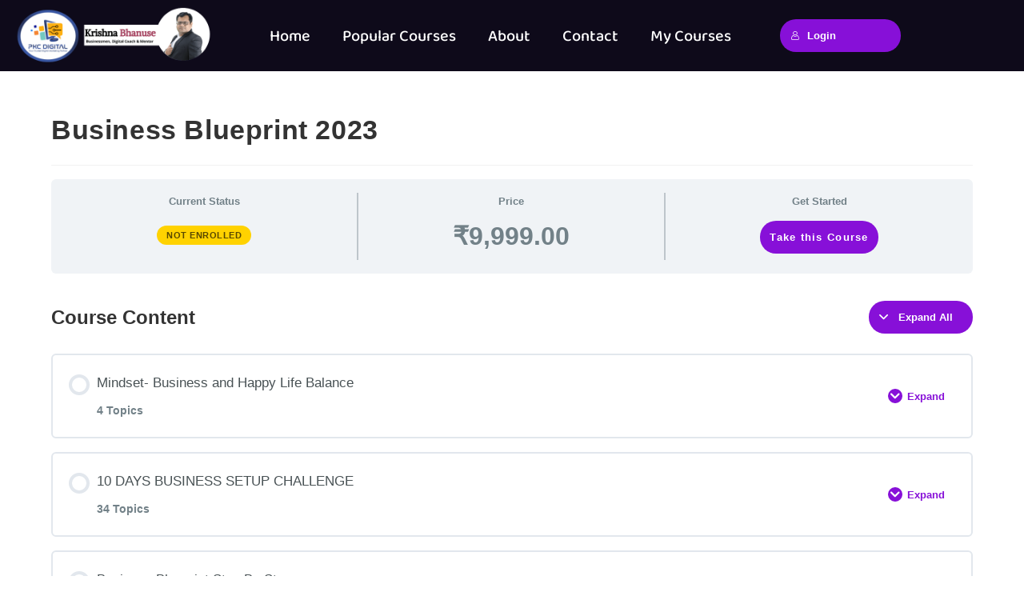

--- FILE ---
content_type: text/html; charset=UTF-8
request_url: https://krishnabhanuse.com/courses/business-blueprint-2023/
body_size: 24945
content:
<!DOCTYPE html>
<html class="html" lang="en-US">
<head>
	<meta charset="UTF-8">
	<link rel="profile" href="https://gmpg.org/xfn/11">

	<title>Business Blueprint 2023 &#8211; Krishna Bhanuse</title>
<meta name='robots' content='max-image-preview:large' />
<meta name="viewport" content="width=device-width, initial-scale=1"><link rel="alternate" type="application/rss+xml" title="Krishna Bhanuse &raquo; Feed" href="https://krishnabhanuse.com/feed/" />
<link rel="alternate" type="application/rss+xml" title="Krishna Bhanuse &raquo; Comments Feed" href="https://krishnabhanuse.com/comments/feed/" />
<link rel="alternate" title="oEmbed (JSON)" type="application/json+oembed" href="https://krishnabhanuse.com/wp-json/oembed/1.0/embed?url=https%3A%2F%2Fkrishnabhanuse.com%2Fcourses%2Fbusiness-blueprint-2023%2F" />
<link rel="alternate" title="oEmbed (XML)" type="text/xml+oembed" href="https://krishnabhanuse.com/wp-json/oembed/1.0/embed?url=https%3A%2F%2Fkrishnabhanuse.com%2Fcourses%2Fbusiness-blueprint-2023%2F&#038;format=xml" />
<style id='wp-img-auto-sizes-contain-inline-css'>
img:is([sizes=auto i],[sizes^="auto," i]){contain-intrinsic-size:3000px 1500px}
/*# sourceURL=wp-img-auto-sizes-contain-inline-css */
</style>

<style id='wp-emoji-styles-inline-css'>

	img.wp-smiley, img.emoji {
		display: inline !important;
		border: none !important;
		box-shadow: none !important;
		height: 1em !important;
		width: 1em !important;
		margin: 0 0.07em !important;
		vertical-align: -0.1em !important;
		background: none !important;
		padding: 0 !important;
	}
/*# sourceURL=wp-emoji-styles-inline-css */
</style>
<link rel='stylesheet' id='wp-block-library-css' href='https://krishnabhanuse.com/wp-includes/css/dist/block-library/style.min.css?ver=6.9' media='all' />
<style id='wp-block-library-theme-inline-css'>
.wp-block-audio :where(figcaption){color:#555;font-size:13px;text-align:center}.is-dark-theme .wp-block-audio :where(figcaption){color:#ffffffa6}.wp-block-audio{margin:0 0 1em}.wp-block-code{border:1px solid #ccc;border-radius:4px;font-family:Menlo,Consolas,monaco,monospace;padding:.8em 1em}.wp-block-embed :where(figcaption){color:#555;font-size:13px;text-align:center}.is-dark-theme .wp-block-embed :where(figcaption){color:#ffffffa6}.wp-block-embed{margin:0 0 1em}.blocks-gallery-caption{color:#555;font-size:13px;text-align:center}.is-dark-theme .blocks-gallery-caption{color:#ffffffa6}:root :where(.wp-block-image figcaption){color:#555;font-size:13px;text-align:center}.is-dark-theme :root :where(.wp-block-image figcaption){color:#ffffffa6}.wp-block-image{margin:0 0 1em}.wp-block-pullquote{border-bottom:4px solid;border-top:4px solid;color:currentColor;margin-bottom:1.75em}.wp-block-pullquote :where(cite),.wp-block-pullquote :where(footer),.wp-block-pullquote__citation{color:currentColor;font-size:.8125em;font-style:normal;text-transform:uppercase}.wp-block-quote{border-left:.25em solid;margin:0 0 1.75em;padding-left:1em}.wp-block-quote cite,.wp-block-quote footer{color:currentColor;font-size:.8125em;font-style:normal;position:relative}.wp-block-quote:where(.has-text-align-right){border-left:none;border-right:.25em solid;padding-left:0;padding-right:1em}.wp-block-quote:where(.has-text-align-center){border:none;padding-left:0}.wp-block-quote.is-large,.wp-block-quote.is-style-large,.wp-block-quote:where(.is-style-plain){border:none}.wp-block-search .wp-block-search__label{font-weight:700}.wp-block-search__button{border:1px solid #ccc;padding:.375em .625em}:where(.wp-block-group.has-background){padding:1.25em 2.375em}.wp-block-separator.has-css-opacity{opacity:.4}.wp-block-separator{border:none;border-bottom:2px solid;margin-left:auto;margin-right:auto}.wp-block-separator.has-alpha-channel-opacity{opacity:1}.wp-block-separator:not(.is-style-wide):not(.is-style-dots){width:100px}.wp-block-separator.has-background:not(.is-style-dots){border-bottom:none;height:1px}.wp-block-separator.has-background:not(.is-style-wide):not(.is-style-dots){height:2px}.wp-block-table{margin:0 0 1em}.wp-block-table td,.wp-block-table th{word-break:normal}.wp-block-table :where(figcaption){color:#555;font-size:13px;text-align:center}.is-dark-theme .wp-block-table :where(figcaption){color:#ffffffa6}.wp-block-video :where(figcaption){color:#555;font-size:13px;text-align:center}.is-dark-theme .wp-block-video :where(figcaption){color:#ffffffa6}.wp-block-video{margin:0 0 1em}:root :where(.wp-block-template-part.has-background){margin-bottom:0;margin-top:0;padding:1.25em 2.375em}
/*# sourceURL=/wp-includes/css/dist/block-library/theme.min.css */
</style>
<style id='classic-theme-styles-inline-css'>
/*! This file is auto-generated */
.wp-block-button__link{color:#fff;background-color:#32373c;border-radius:9999px;box-shadow:none;text-decoration:none;padding:calc(.667em + 2px) calc(1.333em + 2px);font-size:1.125em}.wp-block-file__button{background:#32373c;color:#fff;text-decoration:none}
/*# sourceURL=/wp-includes/css/classic-themes.min.css */
</style>
<style id='global-styles-inline-css'>
:root{--wp--preset--aspect-ratio--square: 1;--wp--preset--aspect-ratio--4-3: 4/3;--wp--preset--aspect-ratio--3-4: 3/4;--wp--preset--aspect-ratio--3-2: 3/2;--wp--preset--aspect-ratio--2-3: 2/3;--wp--preset--aspect-ratio--16-9: 16/9;--wp--preset--aspect-ratio--9-16: 9/16;--wp--preset--color--black: #000000;--wp--preset--color--cyan-bluish-gray: #abb8c3;--wp--preset--color--white: #ffffff;--wp--preset--color--pale-pink: #f78da7;--wp--preset--color--vivid-red: #cf2e2e;--wp--preset--color--luminous-vivid-orange: #ff6900;--wp--preset--color--luminous-vivid-amber: #fcb900;--wp--preset--color--light-green-cyan: #7bdcb5;--wp--preset--color--vivid-green-cyan: #00d084;--wp--preset--color--pale-cyan-blue: #8ed1fc;--wp--preset--color--vivid-cyan-blue: #0693e3;--wp--preset--color--vivid-purple: #9b51e0;--wp--preset--gradient--vivid-cyan-blue-to-vivid-purple: linear-gradient(135deg,rgb(6,147,227) 0%,rgb(155,81,224) 100%);--wp--preset--gradient--light-green-cyan-to-vivid-green-cyan: linear-gradient(135deg,rgb(122,220,180) 0%,rgb(0,208,130) 100%);--wp--preset--gradient--luminous-vivid-amber-to-luminous-vivid-orange: linear-gradient(135deg,rgb(252,185,0) 0%,rgb(255,105,0) 100%);--wp--preset--gradient--luminous-vivid-orange-to-vivid-red: linear-gradient(135deg,rgb(255,105,0) 0%,rgb(207,46,46) 100%);--wp--preset--gradient--very-light-gray-to-cyan-bluish-gray: linear-gradient(135deg,rgb(238,238,238) 0%,rgb(169,184,195) 100%);--wp--preset--gradient--cool-to-warm-spectrum: linear-gradient(135deg,rgb(74,234,220) 0%,rgb(151,120,209) 20%,rgb(207,42,186) 40%,rgb(238,44,130) 60%,rgb(251,105,98) 80%,rgb(254,248,76) 100%);--wp--preset--gradient--blush-light-purple: linear-gradient(135deg,rgb(255,206,236) 0%,rgb(152,150,240) 100%);--wp--preset--gradient--blush-bordeaux: linear-gradient(135deg,rgb(254,205,165) 0%,rgb(254,45,45) 50%,rgb(107,0,62) 100%);--wp--preset--gradient--luminous-dusk: linear-gradient(135deg,rgb(255,203,112) 0%,rgb(199,81,192) 50%,rgb(65,88,208) 100%);--wp--preset--gradient--pale-ocean: linear-gradient(135deg,rgb(255,245,203) 0%,rgb(182,227,212) 50%,rgb(51,167,181) 100%);--wp--preset--gradient--electric-grass: linear-gradient(135deg,rgb(202,248,128) 0%,rgb(113,206,126) 100%);--wp--preset--gradient--midnight: linear-gradient(135deg,rgb(2,3,129) 0%,rgb(40,116,252) 100%);--wp--preset--font-size--small: 13px;--wp--preset--font-size--medium: 20px;--wp--preset--font-size--large: 36px;--wp--preset--font-size--x-large: 42px;--wp--preset--spacing--20: 0.44rem;--wp--preset--spacing--30: 0.67rem;--wp--preset--spacing--40: 1rem;--wp--preset--spacing--50: 1.5rem;--wp--preset--spacing--60: 2.25rem;--wp--preset--spacing--70: 3.38rem;--wp--preset--spacing--80: 5.06rem;--wp--preset--shadow--natural: 6px 6px 9px rgba(0, 0, 0, 0.2);--wp--preset--shadow--deep: 12px 12px 50px rgba(0, 0, 0, 0.4);--wp--preset--shadow--sharp: 6px 6px 0px rgba(0, 0, 0, 0.2);--wp--preset--shadow--outlined: 6px 6px 0px -3px rgb(255, 255, 255), 6px 6px rgb(0, 0, 0);--wp--preset--shadow--crisp: 6px 6px 0px rgb(0, 0, 0);}:where(.is-layout-flex){gap: 0.5em;}:where(.is-layout-grid){gap: 0.5em;}body .is-layout-flex{display: flex;}.is-layout-flex{flex-wrap: wrap;align-items: center;}.is-layout-flex > :is(*, div){margin: 0;}body .is-layout-grid{display: grid;}.is-layout-grid > :is(*, div){margin: 0;}:where(.wp-block-columns.is-layout-flex){gap: 2em;}:where(.wp-block-columns.is-layout-grid){gap: 2em;}:where(.wp-block-post-template.is-layout-flex){gap: 1.25em;}:where(.wp-block-post-template.is-layout-grid){gap: 1.25em;}.has-black-color{color: var(--wp--preset--color--black) !important;}.has-cyan-bluish-gray-color{color: var(--wp--preset--color--cyan-bluish-gray) !important;}.has-white-color{color: var(--wp--preset--color--white) !important;}.has-pale-pink-color{color: var(--wp--preset--color--pale-pink) !important;}.has-vivid-red-color{color: var(--wp--preset--color--vivid-red) !important;}.has-luminous-vivid-orange-color{color: var(--wp--preset--color--luminous-vivid-orange) !important;}.has-luminous-vivid-amber-color{color: var(--wp--preset--color--luminous-vivid-amber) !important;}.has-light-green-cyan-color{color: var(--wp--preset--color--light-green-cyan) !important;}.has-vivid-green-cyan-color{color: var(--wp--preset--color--vivid-green-cyan) !important;}.has-pale-cyan-blue-color{color: var(--wp--preset--color--pale-cyan-blue) !important;}.has-vivid-cyan-blue-color{color: var(--wp--preset--color--vivid-cyan-blue) !important;}.has-vivid-purple-color{color: var(--wp--preset--color--vivid-purple) !important;}.has-black-background-color{background-color: var(--wp--preset--color--black) !important;}.has-cyan-bluish-gray-background-color{background-color: var(--wp--preset--color--cyan-bluish-gray) !important;}.has-white-background-color{background-color: var(--wp--preset--color--white) !important;}.has-pale-pink-background-color{background-color: var(--wp--preset--color--pale-pink) !important;}.has-vivid-red-background-color{background-color: var(--wp--preset--color--vivid-red) !important;}.has-luminous-vivid-orange-background-color{background-color: var(--wp--preset--color--luminous-vivid-orange) !important;}.has-luminous-vivid-amber-background-color{background-color: var(--wp--preset--color--luminous-vivid-amber) !important;}.has-light-green-cyan-background-color{background-color: var(--wp--preset--color--light-green-cyan) !important;}.has-vivid-green-cyan-background-color{background-color: var(--wp--preset--color--vivid-green-cyan) !important;}.has-pale-cyan-blue-background-color{background-color: var(--wp--preset--color--pale-cyan-blue) !important;}.has-vivid-cyan-blue-background-color{background-color: var(--wp--preset--color--vivid-cyan-blue) !important;}.has-vivid-purple-background-color{background-color: var(--wp--preset--color--vivid-purple) !important;}.has-black-border-color{border-color: var(--wp--preset--color--black) !important;}.has-cyan-bluish-gray-border-color{border-color: var(--wp--preset--color--cyan-bluish-gray) !important;}.has-white-border-color{border-color: var(--wp--preset--color--white) !important;}.has-pale-pink-border-color{border-color: var(--wp--preset--color--pale-pink) !important;}.has-vivid-red-border-color{border-color: var(--wp--preset--color--vivid-red) !important;}.has-luminous-vivid-orange-border-color{border-color: var(--wp--preset--color--luminous-vivid-orange) !important;}.has-luminous-vivid-amber-border-color{border-color: var(--wp--preset--color--luminous-vivid-amber) !important;}.has-light-green-cyan-border-color{border-color: var(--wp--preset--color--light-green-cyan) !important;}.has-vivid-green-cyan-border-color{border-color: var(--wp--preset--color--vivid-green-cyan) !important;}.has-pale-cyan-blue-border-color{border-color: var(--wp--preset--color--pale-cyan-blue) !important;}.has-vivid-cyan-blue-border-color{border-color: var(--wp--preset--color--vivid-cyan-blue) !important;}.has-vivid-purple-border-color{border-color: var(--wp--preset--color--vivid-purple) !important;}.has-vivid-cyan-blue-to-vivid-purple-gradient-background{background: var(--wp--preset--gradient--vivid-cyan-blue-to-vivid-purple) !important;}.has-light-green-cyan-to-vivid-green-cyan-gradient-background{background: var(--wp--preset--gradient--light-green-cyan-to-vivid-green-cyan) !important;}.has-luminous-vivid-amber-to-luminous-vivid-orange-gradient-background{background: var(--wp--preset--gradient--luminous-vivid-amber-to-luminous-vivid-orange) !important;}.has-luminous-vivid-orange-to-vivid-red-gradient-background{background: var(--wp--preset--gradient--luminous-vivid-orange-to-vivid-red) !important;}.has-very-light-gray-to-cyan-bluish-gray-gradient-background{background: var(--wp--preset--gradient--very-light-gray-to-cyan-bluish-gray) !important;}.has-cool-to-warm-spectrum-gradient-background{background: var(--wp--preset--gradient--cool-to-warm-spectrum) !important;}.has-blush-light-purple-gradient-background{background: var(--wp--preset--gradient--blush-light-purple) !important;}.has-blush-bordeaux-gradient-background{background: var(--wp--preset--gradient--blush-bordeaux) !important;}.has-luminous-dusk-gradient-background{background: var(--wp--preset--gradient--luminous-dusk) !important;}.has-pale-ocean-gradient-background{background: var(--wp--preset--gradient--pale-ocean) !important;}.has-electric-grass-gradient-background{background: var(--wp--preset--gradient--electric-grass) !important;}.has-midnight-gradient-background{background: var(--wp--preset--gradient--midnight) !important;}.has-small-font-size{font-size: var(--wp--preset--font-size--small) !important;}.has-medium-font-size{font-size: var(--wp--preset--font-size--medium) !important;}.has-large-font-size{font-size: var(--wp--preset--font-size--large) !important;}.has-x-large-font-size{font-size: var(--wp--preset--font-size--x-large) !important;}
:where(.wp-block-post-template.is-layout-flex){gap: 1.25em;}:where(.wp-block-post-template.is-layout-grid){gap: 1.25em;}
:where(.wp-block-term-template.is-layout-flex){gap: 1.25em;}:where(.wp-block-term-template.is-layout-grid){gap: 1.25em;}
:where(.wp-block-columns.is-layout-flex){gap: 2em;}:where(.wp-block-columns.is-layout-grid){gap: 2em;}
:root :where(.wp-block-pullquote){font-size: 1.5em;line-height: 1.6;}
/*# sourceURL=global-styles-inline-css */
</style>
<link rel='stylesheet' id='learndash_quiz_front_css-css' href='//krishnabhanuse.com/wp-content/plugins/sfwd-lms/themes/legacy/templates/learndash_quiz_front.min.css?ver=4.20.1.1' media='all' />
<link rel='stylesheet' id='dashicons-css' href='https://krishnabhanuse.com/wp-includes/css/dashicons.min.css?ver=6.9' media='all' />
<link rel='stylesheet' id='learndash-css' href='//krishnabhanuse.com/wp-content/plugins/sfwd-lms/src/assets/dist/css/styles.css?ver=4.20.1.1' media='all' />
<link rel='stylesheet' id='jquery-dropdown-css-css' href='//krishnabhanuse.com/wp-content/plugins/sfwd-lms/assets/css/jquery.dropdown.min.css?ver=4.20.1.1' media='all' />
<link rel='stylesheet' id='learndash_lesson_video-css' href='//krishnabhanuse.com/wp-content/plugins/sfwd-lms/themes/legacy/templates/learndash_lesson_video.min.css?ver=4.20.1.1' media='all' />
<link rel='stylesheet' id='learndash-admin-bar-css' href='https://krishnabhanuse.com/wp-content/plugins/sfwd-lms/src/assets/dist/css/admin-bar/styles.css?ver=4.20.1.1' media='all' />
<link rel='stylesheet' id='oceanwp-learndash-css' href='https://krishnabhanuse.com/wp-content/themes/oceanwp/assets/css/learndash/learndash.min.css?ver=6.9' media='all' />
<link rel='stylesheet' id='font-awesome-css' href='https://krishnabhanuse.com/wp-content/themes/oceanwp/assets/fonts/fontawesome/css/all.min.css?ver=6.7.2' media='all' />
<link rel='stylesheet' id='simple-line-icons-css' href='https://krishnabhanuse.com/wp-content/themes/oceanwp/assets/css/third/simple-line-icons.min.css?ver=2.4.0' media='all' />
<link rel='stylesheet' id='oceanwp-style-css' href='https://krishnabhanuse.com/wp-content/themes/oceanwp/assets/css/style.min.css?ver=4.1.4' media='all' />
<link rel='stylesheet' id='learndash-front-css' href='//krishnabhanuse.com/wp-content/plugins/sfwd-lms/themes/ld30/assets/css/learndash.min.css?ver=4.20.1.1' media='all' />
<style id='learndash-front-inline-css'>
		.learndash-wrapper .ld-item-list .ld-item-list-item.ld-is-next,
		.learndash-wrapper .wpProQuiz_content .wpProQuiz_questionListItem label:focus-within {
			border-color: #8710d8;
		}

		/*
		.learndash-wrapper a:not(.ld-button):not(#quiz_continue_link):not(.ld-focus-menu-link):not(.btn-blue):not(#quiz_continue_link):not(.ld-js-register-account):not(#ld-focus-mode-course-heading):not(#btn-join):not(.ld-item-name):not(.ld-table-list-item-preview):not(.ld-lesson-item-preview-heading),
		 */

		.learndash-wrapper .ld-breadcrumbs a,
		.learndash-wrapper .ld-lesson-item.ld-is-current-lesson .ld-lesson-item-preview-heading,
		.learndash-wrapper .ld-lesson-item.ld-is-current-lesson .ld-lesson-title,
		.learndash-wrapper .ld-primary-color-hover:hover,
		.learndash-wrapper .ld-primary-color,
		.learndash-wrapper .ld-primary-color-hover:hover,
		.learndash-wrapper .ld-primary-color,
		.learndash-wrapper .ld-tabs .ld-tabs-navigation .ld-tab.ld-active,
		.learndash-wrapper .ld-button.ld-button-transparent,
		.learndash-wrapper .ld-button.ld-button-reverse,
		.learndash-wrapper .ld-icon-certificate,
		.learndash-wrapper .ld-login-modal .ld-login-modal-login .ld-modal-heading,
		#wpProQuiz_user_content a,
		.learndash-wrapper .ld-item-list .ld-item-list-item a.ld-item-name:hover,
		.learndash-wrapper .ld-focus-comments__heading-actions .ld-expand-button,
		.learndash-wrapper .ld-focus-comments__heading a,
		.learndash-wrapper .ld-focus-comments .comment-respond a,
		.learndash-wrapper .ld-focus-comment .ld-comment-reply a.comment-reply-link:hover,
		.learndash-wrapper .ld-expand-button.ld-button-alternate {
			color: #8710d8 !important;
		}

		.learndash-wrapper .ld-focus-comment.bypostauthor>.ld-comment-wrapper,
		.learndash-wrapper .ld-focus-comment.role-group_leader>.ld-comment-wrapper,
		.learndash-wrapper .ld-focus-comment.role-administrator>.ld-comment-wrapper {
			background-color:rgba(135, 16, 216, 0.03) !important;
		}


		.learndash-wrapper .ld-primary-background,
		.learndash-wrapper .ld-tabs .ld-tabs-navigation .ld-tab.ld-active:after {
			background: #8710d8 !important;
		}



		.learndash-wrapper .ld-course-navigation .ld-lesson-item.ld-is-current-lesson .ld-status-incomplete,
		.learndash-wrapper .ld-focus-comment.bypostauthor:not(.ptype-sfwd-assignment) >.ld-comment-wrapper>.ld-comment-avatar img,
		.learndash-wrapper .ld-focus-comment.role-group_leader>.ld-comment-wrapper>.ld-comment-avatar img,
		.learndash-wrapper .ld-focus-comment.role-administrator>.ld-comment-wrapper>.ld-comment-avatar img {
			border-color: #8710d8 !important;
		}



		.learndash-wrapper .ld-loading::before {
			border-top:3px solid #8710d8 !important;
		}

		.learndash-wrapper .ld-button:hover:not(.learndash-link-previous-incomplete):not(.ld-button-transparent):not(.ld--ignore-inline-css),
		#learndash-tooltips .ld-tooltip:after,
		#learndash-tooltips .ld-tooltip,
		.learndash-wrapper .ld-primary-background,
		.learndash-wrapper .btn-join:not(.ld--ignore-inline-css),
		.learndash-wrapper #btn-join:not(.ld--ignore-inline-css),
		.learndash-wrapper .ld-button:not(.ld-button-reverse):not(.learndash-link-previous-incomplete):not(.ld-button-transparent):not(.ld--ignore-inline-css),
		.learndash-wrapper .ld-expand-button,
		.learndash-wrapper .wpProQuiz_content .wpProQuiz_button:not(.wpProQuiz_button_reShowQuestion):not(.wpProQuiz_button_restartQuiz),
		.learndash-wrapper .wpProQuiz_content .wpProQuiz_button2,
		.learndash-wrapper .ld-focus .ld-focus-sidebar .ld-course-navigation-heading,
		.learndash-wrapper .ld-focus .ld-focus-sidebar .ld-focus-sidebar-trigger,
		.learndash-wrapper .ld-focus-comments .form-submit #submit,
		.learndash-wrapper .ld-login-modal input[type='submit'],
		.learndash-wrapper .ld-login-modal .ld-login-modal-register,
		.learndash-wrapper .wpProQuiz_content .wpProQuiz_certificate a.btn-blue,
		.learndash-wrapper .ld-focus .ld-focus-header .ld-user-menu .ld-user-menu-items a,
		#wpProQuiz_user_content table.wp-list-table thead th,
		#wpProQuiz_overlay_close,
		.learndash-wrapper .ld-expand-button.ld-button-alternate .ld-icon {
			background-color: #8710d8 !important;
		}

		.learndash-wrapper .ld-focus .ld-focus-header .ld-user-menu .ld-user-menu-items:before {
			border-bottom-color: #8710d8 !important;
		}

		.learndash-wrapper .ld-button.ld-button-transparent:hover {
			background: transparent !important;
		}

		.learndash-wrapper .ld-focus .ld-focus-header .sfwd-mark-complete .learndash_mark_complete_button,
		.learndash-wrapper .ld-focus .ld-focus-header #sfwd-mark-complete #learndash_mark_complete_button,
		.learndash-wrapper .ld-button.ld-button-transparent,
		.learndash-wrapper .ld-button.ld-button-alternate,
		.learndash-wrapper .ld-expand-button.ld-button-alternate {
			background-color:transparent !important;
		}

		.learndash-wrapper .ld-focus-header .ld-user-menu .ld-user-menu-items a,
		.learndash-wrapper .ld-button.ld-button-reverse:hover,
		.learndash-wrapper .ld-alert-success .ld-alert-icon.ld-icon-certificate,
		.learndash-wrapper .ld-alert-warning .ld-button:not(.learndash-link-previous-incomplete),
		.learndash-wrapper .ld-primary-background.ld-status {
			color:white !important;
		}

		.learndash-wrapper .ld-status.ld-status-unlocked {
			background-color: rgba(135,16,216,0.2) !important;
			color: #8710d8 !important;
		}

		.learndash-wrapper .wpProQuiz_content .wpProQuiz_addToplist {
			background-color: rgba(135,16,216,0.1) !important;
			border: 1px solid #8710d8 !important;
		}

		.learndash-wrapper .wpProQuiz_content .wpProQuiz_toplistTable th {
			background: #8710d8 !important;
		}

		.learndash-wrapper .wpProQuiz_content .wpProQuiz_toplistTrOdd {
			background-color: rgba(135,16,216,0.1) !important;
		}

		.learndash-wrapper .wpProQuiz_content .wpProQuiz_reviewDiv li.wpProQuiz_reviewQuestionTarget {
			background-color: #8710d8 !important;
		}
		.learndash-wrapper .wpProQuiz_content .wpProQuiz_time_limit .wpProQuiz_progress {
			background-color: #8710d8 !important;
		}
		
/*# sourceURL=learndash-front-inline-css */
</style>
<link rel='stylesheet' id='elementor-frontend-css' href='https://krishnabhanuse.com/wp-content/plugins/elementor/assets/css/frontend.min.css?ver=3.34.2' media='all' />
<link rel='stylesheet' id='widget-image-css' href='https://krishnabhanuse.com/wp-content/plugins/elementor/assets/css/widget-image.min.css?ver=3.34.2' media='all' />
<link rel='stylesheet' id='widget-nav-menu-css' href='https://krishnabhanuse.com/wp-content/plugins/proelements-3.27.4/assets/css/widget-nav-menu.min.css?ver=3.27.4' media='all' />
<link rel='stylesheet' id='e-sticky-css' href='https://krishnabhanuse.com/wp-content/plugins/proelements-3.27.4/assets/css/modules/sticky.min.css?ver=3.27.4' media='all' />
<link rel='stylesheet' id='e-motion-fx-css' href='https://krishnabhanuse.com/wp-content/plugins/proelements-3.27.4/assets/css/modules/motion-fx.min.css?ver=3.27.4' media='all' />
<link rel='stylesheet' id='elementor-icons-css' href='https://krishnabhanuse.com/wp-content/plugins/elementor/assets/lib/eicons/css/elementor-icons.min.css?ver=5.46.0' media='all' />
<link rel='stylesheet' id='elementor-post-14511-css' href='https://krishnabhanuse.com/wp-content/uploads/elementor/css/post-14511.css?ver=1768944540' media='all' />
<link rel='stylesheet' id='elementor-post-13505-css' href='https://krishnabhanuse.com/wp-content/uploads/elementor/css/post-13505.css?ver=1768944541' media='all' />
<link rel='stylesheet' id='eael-general-css' href='https://krishnabhanuse.com/wp-content/plugins/essential-addons-for-elementor-lite/assets/front-end/css/view/general.min.css?ver=6.5.8' media='all' />
<link rel='stylesheet' id='oe-widgets-style-css' href='https://krishnabhanuse.com/wp-content/plugins/ocean-extra/assets/css/widgets.css?ver=6.9' media='all' />
<link rel='stylesheet' id='elementor-gf-local-roboto-css' href='http://krishnabhanuse.com/wp-content/uploads/elementor/google-fonts/css/roboto.css?ver=1742247259' media='all' />
<link rel='stylesheet' id='elementor-gf-local-robotoslab-css' href='http://krishnabhanuse.com/wp-content/uploads/elementor/google-fonts/css/robotoslab.css?ver=1742247263' media='all' />
<link rel='stylesheet' id='elementor-gf-local-baloo2-css' href='http://krishnabhanuse.com/wp-content/uploads/elementor/google-fonts/css/baloo2.css?ver=1742247267' media='all' />
<link rel='stylesheet' id='elementor-icons-shared-0-css' href='https://krishnabhanuse.com/wp-content/plugins/elementor/assets/lib/font-awesome/css/fontawesome.min.css?ver=5.15.3' media='all' />
<link rel='stylesheet' id='elementor-icons-fa-solid-css' href='https://krishnabhanuse.com/wp-content/plugins/elementor/assets/lib/font-awesome/css/solid.min.css?ver=5.15.3' media='all' />
<script src="https://krishnabhanuse.com/wp-includes/js/jquery/jquery.min.js?ver=3.7.1" id="jquery-core-js"></script>
<script src="https://krishnabhanuse.com/wp-includes/js/jquery/jquery-migrate.min.js?ver=3.4.1" id="jquery-migrate-js"></script>
<link rel="https://api.w.org/" href="https://krishnabhanuse.com/wp-json/" /><link rel="alternate" title="JSON" type="application/json" href="https://krishnabhanuse.com/wp-json/wp/v2/sfwd-courses/15116" /><link rel="EditURI" type="application/rsd+xml" title="RSD" href="https://krishnabhanuse.com/xmlrpc.php?rsd" />
<meta name="generator" content="WordPress 6.9" />
<link rel="canonical" href="https://krishnabhanuse.com/courses/business-blueprint-2023/" />
<link rel='shortlink' href='https://krishnabhanuse.com/?p=15116' />
<meta name="generator" content="Elementor 3.34.2; features: additional_custom_breakpoints; settings: css_print_method-external, google_font-enabled, font_display-swap">
<style>.recentcomments a{display:inline !important;padding:0 !important;margin:0 !important;}</style>			<style>
				.e-con.e-parent:nth-of-type(n+4):not(.e-lazyloaded):not(.e-no-lazyload),
				.e-con.e-parent:nth-of-type(n+4):not(.e-lazyloaded):not(.e-no-lazyload) * {
					background-image: none !important;
				}
				@media screen and (max-height: 1024px) {
					.e-con.e-parent:nth-of-type(n+3):not(.e-lazyloaded):not(.e-no-lazyload),
					.e-con.e-parent:nth-of-type(n+3):not(.e-lazyloaded):not(.e-no-lazyload) * {
						background-image: none !important;
					}
				}
				@media screen and (max-height: 640px) {
					.e-con.e-parent:nth-of-type(n+2):not(.e-lazyloaded):not(.e-no-lazyload),
					.e-con.e-parent:nth-of-type(n+2):not(.e-lazyloaded):not(.e-no-lazyload) * {
						background-image: none !important;
					}
				}
			</style>
			<link rel="icon" href="https://krishnabhanuse.com/wp-content/uploads/2022/02/cropped-Krishna_Bhanuse-32x32.png" sizes="32x32" />
<link rel="icon" href="https://krishnabhanuse.com/wp-content/uploads/2022/02/cropped-Krishna_Bhanuse-192x192.png" sizes="192x192" />
<link rel="apple-touch-icon" href="https://krishnabhanuse.com/wp-content/uploads/2022/02/cropped-Krishna_Bhanuse-180x180.png" />
<meta name="msapplication-TileImage" content="https://krishnabhanuse.com/wp-content/uploads/2022/02/cropped-Krishna_Bhanuse-270x270.png" />
<!-- OceanWP CSS -->
<style type="text/css">
/* Colors */body .theme-button,body input[type="submit"],body button[type="submit"],body button,body .button,body div.wpforms-container-full .wpforms-form input[type=submit],body div.wpforms-container-full .wpforms-form button[type=submit],body div.wpforms-container-full .wpforms-form .wpforms-page-button,.woocommerce-cart .wp-element-button,.woocommerce-checkout .wp-element-button,.wp-block-button__link{border-color:#ffffff}body .theme-button:hover,body input[type="submit"]:hover,body button[type="submit"]:hover,body button:hover,body .button:hover,body div.wpforms-container-full .wpforms-form input[type=submit]:hover,body div.wpforms-container-full .wpforms-form input[type=submit]:active,body div.wpforms-container-full .wpforms-form button[type=submit]:hover,body div.wpforms-container-full .wpforms-form button[type=submit]:active,body div.wpforms-container-full .wpforms-form .wpforms-page-button:hover,body div.wpforms-container-full .wpforms-form .wpforms-page-button:active,.woocommerce-cart .wp-element-button:hover,.woocommerce-checkout .wp-element-button:hover,.wp-block-button__link:hover{border-color:#ffffff}/* OceanWP Style Settings CSS */.theme-button,input[type="submit"],button[type="submit"],button,.button,body div.wpforms-container-full .wpforms-form input[type=submit],body div.wpforms-container-full .wpforms-form button[type=submit],body div.wpforms-container-full .wpforms-form .wpforms-page-button{border-style:solid}.theme-button,input[type="submit"],button[type="submit"],button,.button,body div.wpforms-container-full .wpforms-form input[type=submit],body div.wpforms-container-full .wpforms-form button[type=submit],body div.wpforms-container-full .wpforms-form .wpforms-page-button{border-width:1px}form input[type="text"],form input[type="password"],form input[type="email"],form input[type="url"],form input[type="date"],form input[type="month"],form input[type="time"],form input[type="datetime"],form input[type="datetime-local"],form input[type="week"],form input[type="number"],form input[type="search"],form input[type="tel"],form input[type="color"],form select,form textarea,.woocommerce .woocommerce-checkout .select2-container--default .select2-selection--single{border-style:solid}body div.wpforms-container-full .wpforms-form input[type=date],body div.wpforms-container-full .wpforms-form input[type=datetime],body div.wpforms-container-full .wpforms-form input[type=datetime-local],body div.wpforms-container-full .wpforms-form input[type=email],body div.wpforms-container-full .wpforms-form input[type=month],body div.wpforms-container-full .wpforms-form input[type=number],body div.wpforms-container-full .wpforms-form input[type=password],body div.wpforms-container-full .wpforms-form input[type=range],body div.wpforms-container-full .wpforms-form input[type=search],body div.wpforms-container-full .wpforms-form input[type=tel],body div.wpforms-container-full .wpforms-form input[type=text],body div.wpforms-container-full .wpforms-form input[type=time],body div.wpforms-container-full .wpforms-form input[type=url],body div.wpforms-container-full .wpforms-form input[type=week],body div.wpforms-container-full .wpforms-form select,body div.wpforms-container-full .wpforms-form textarea{border-style:solid}form input[type="text"],form input[type="password"],form input[type="email"],form input[type="url"],form input[type="date"],form input[type="month"],form input[type="time"],form input[type="datetime"],form input[type="datetime-local"],form input[type="week"],form input[type="number"],form input[type="search"],form input[type="tel"],form input[type="color"],form select,form textarea{border-radius:3px}body div.wpforms-container-full .wpforms-form input[type=date],body div.wpforms-container-full .wpforms-form input[type=datetime],body div.wpforms-container-full .wpforms-form input[type=datetime-local],body div.wpforms-container-full .wpforms-form input[type=email],body div.wpforms-container-full .wpforms-form input[type=month],body div.wpforms-container-full .wpforms-form input[type=number],body div.wpforms-container-full .wpforms-form input[type=password],body div.wpforms-container-full .wpforms-form input[type=range],body div.wpforms-container-full .wpforms-form input[type=search],body div.wpforms-container-full .wpforms-form input[type=tel],body div.wpforms-container-full .wpforms-form input[type=text],body div.wpforms-container-full .wpforms-form input[type=time],body div.wpforms-container-full .wpforms-form input[type=url],body div.wpforms-container-full .wpforms-form input[type=week],body div.wpforms-container-full .wpforms-form select,body div.wpforms-container-full .wpforms-form textarea{border-radius:3px}/* Header */#site-header.has-header-media .overlay-header-media{background-color:rgba(0,0,0,0.5)}#site-logo #site-logo-inner a img,#site-header.center-header #site-navigation-wrap .middle-site-logo a img{max-width:201px}/* Blog CSS */.ocean-single-post-header ul.meta-item li a:hover{color:#333333}/* Footer Copyright */#footer-bottom{background-color:#0e0a1a}/* Typography */body{font-size:17px;line-height:1.8}h1,h2,h3,h4,h5,h6,.theme-heading,.widget-title,.oceanwp-widget-recent-posts-title,.comment-reply-title,.entry-title,.sidebar-box .widget-title{line-height:1.4}h1{font-size:23px;line-height:1.4}h2{font-size:20px;line-height:1.4}h3{font-size:18px;line-height:1.4}h4{font-size:17px;line-height:1.4}h5{font-size:14px;line-height:1.4}h6{font-size:15px;line-height:1.4}.page-header .page-header-title,.page-header.background-image-page-header .page-header-title{font-size:32px;line-height:1.4}.page-header .page-subheading{font-size:15px;line-height:1.8}.site-breadcrumbs,.site-breadcrumbs a{font-size:13px;line-height:1.4}#top-bar-content,#top-bar-social-alt{font-size:12px;line-height:1.8}#site-logo a.site-logo-text{font-size:24px;line-height:1.8}.dropdown-menu ul li a.menu-link,#site-header.full_screen-header .fs-dropdown-menu ul.sub-menu li a{font-size:12px;line-height:1.2;letter-spacing:.6px}.sidr-class-dropdown-menu li a,a.sidr-class-toggle-sidr-close,#mobile-dropdown ul li a,body #mobile-fullscreen ul li a{font-size:15px;line-height:1.8}.blog-entry.post .blog-entry-header .entry-title a{font-size:24px;line-height:1.4}.ocean-single-post-header .single-post-title{font-size:34px;line-height:1.4;letter-spacing:.6px}.ocean-single-post-header ul.meta-item li,.ocean-single-post-header ul.meta-item li a{font-size:13px;line-height:1.4;letter-spacing:.6px}.ocean-single-post-header .post-author-name,.ocean-single-post-header .post-author-name a{font-size:14px;line-height:1.4;letter-spacing:.6px}.ocean-single-post-header .post-author-description{font-size:12px;line-height:1.4;letter-spacing:.6px}.single-post .entry-title{line-height:1.4;letter-spacing:.6px}.single-post ul.meta li,.single-post ul.meta li a{font-size:14px;line-height:1.4;letter-spacing:.6px}.sidebar-box .widget-title,.sidebar-box.widget_block .wp-block-heading{font-size:13px;line-height:1;letter-spacing:1px}#footer-widgets .footer-box .widget-title{font-size:13px;line-height:1;letter-spacing:1px}#footer-bottom #copyright{font-size:12px;line-height:1}#footer-bottom #footer-bottom-menu{font-size:12px;line-height:1}.woocommerce-store-notice.demo_store{line-height:2;letter-spacing:1.5px}.demo_store .woocommerce-store-notice__dismiss-link{line-height:2;letter-spacing:1.5px}.woocommerce ul.products li.product li.title h2,.woocommerce ul.products li.product li.title a{font-size:14px;line-height:1.5}.woocommerce ul.products li.product li.category,.woocommerce ul.products li.product li.category a{font-size:12px;line-height:1}.woocommerce ul.products li.product .price{font-size:18px;line-height:1}.woocommerce ul.products li.product .button,.woocommerce ul.products li.product .product-inner .added_to_cart{font-size:12px;line-height:1.5;letter-spacing:1px}.woocommerce ul.products li.owp-woo-cond-notice span,.woocommerce ul.products li.owp-woo-cond-notice a{font-size:16px;line-height:1;letter-spacing:1px;font-weight:600;text-transform:capitalize}.woocommerce div.product .product_title{font-family:Baloo;font-size:30px;line-height:1.4;letter-spacing:.6px;font-weight:400}.woocommerce div.product p.price{font-size:36px;line-height:1}.woocommerce .owp-btn-normal .summary form button.button,.woocommerce .owp-btn-big .summary form button.button,.woocommerce .owp-btn-very-big .summary form button.button{font-size:12px;line-height:1.5;letter-spacing:1px;text-transform:uppercase}.woocommerce div.owp-woo-single-cond-notice span,.woocommerce div.owp-woo-single-cond-notice a{font-size:18px;line-height:2;letter-spacing:1.5px;font-weight:600;text-transform:capitalize}.ocean-preloader--active .preloader-after-content{font-size:20px;line-height:1.8;letter-spacing:.6px}
</style></head>

<body class="wp-singular sfwd-courses-template-default single single-sfwd-courses postid-15116 wp-custom-logo wp-embed-responsive wp-theme-oceanwp oceanwp-theme dropdown-mobile no-header-border default-breakpoint content-full-width content-max-width page-header-disabled has-breadcrumbs ld-global-layout elementor-default elementor-kit-14511 learndash-cpt learndash-cpt-sfwd-courses learndash-template-ld30 learndash-embed-responsive" itemscope="itemscope" itemtype="https://schema.org/WebPage">

	
	
	<div id="outer-wrap" class="site clr">

		<a class="skip-link screen-reader-text" href="#main">Skip to content</a>

		
		<div id="wrap" class="clr">

			
			
<header id="site-header" class="clr" data-height="74" itemscope="itemscope" itemtype="https://schema.org/WPHeader" role="banner">

			<div data-elementor-type="header" data-elementor-id="13505" class="elementor elementor-13505 elementor-location-header" data-elementor-post-type="elementor_library">
					<section class="elementor-section elementor-top-section elementor-element elementor-element-85b0c9d elementor-section-boxed elementor-section-height-default elementor-section-height-default" data-id="85b0c9d" data-element_type="section" data-settings="{&quot;background_background&quot;:&quot;classic&quot;,&quot;motion_fx_motion_fx_scrolling&quot;:&quot;yes&quot;,&quot;motion_fx_range&quot;:&quot;page&quot;,&quot;sticky&quot;:&quot;top&quot;,&quot;motion_fx_devices&quot;:[&quot;desktop&quot;,&quot;tablet&quot;,&quot;mobile&quot;],&quot;sticky_on&quot;:[&quot;desktop&quot;,&quot;tablet&quot;,&quot;mobile&quot;],&quot;sticky_offset&quot;:0,&quot;sticky_effects_offset&quot;:0,&quot;sticky_anchor_link_offset&quot;:0}">
						<div class="elementor-container elementor-column-gap-default">
					<div class="elementor-column elementor-col-33 elementor-top-column elementor-element elementor-element-1286c7e" data-id="1286c7e" data-element_type="column">
			<div class="elementor-widget-wrap elementor-element-populated">
						<div class="elementor-element elementor-element-ab34297 elementor-widget elementor-widget-theme-site-logo elementor-widget-image" data-id="ab34297" data-element_type="widget" data-widget_type="theme-site-logo.default">
				<div class="elementor-widget-container">
											<a href="https://krishnabhanuse.com">
			<img fetchpriority="high" width="600" height="200" src="https://krishnabhanuse.com/wp-content/uploads/2022/02/Krishna_Bhanuse.png" class="attachment-full size-full wp-image-7136" alt="Krishna_Bhanuse" srcset="https://krishnabhanuse.com/wp-content/uploads/2022/02/Krishna_Bhanuse.png 600w, https://krishnabhanuse.com/wp-content/uploads/2022/02/Krishna_Bhanuse-300x100.png 300w, https://krishnabhanuse.com/wp-content/uploads/2022/02/Krishna_Bhanuse-200x67.png 200w" sizes="(max-width: 600px) 100vw, 600px" />				</a>
											</div>
				</div>
					</div>
		</div>
				<div class="elementor-column elementor-col-33 elementor-top-column elementor-element elementor-element-fb66330" data-id="fb66330" data-element_type="column">
			<div class="elementor-widget-wrap elementor-element-populated">
						<div class="elementor-element elementor-element-782fcaf elementor-nav-menu__align-center elementor-nav-menu--stretch elementor-nav-menu--dropdown-tablet elementor-nav-menu__text-align-aside elementor-nav-menu--toggle elementor-nav-menu--burger elementor-widget elementor-widget-nav-menu" data-id="782fcaf" data-element_type="widget" data-settings="{&quot;full_width&quot;:&quot;stretch&quot;,&quot;layout&quot;:&quot;horizontal&quot;,&quot;submenu_icon&quot;:{&quot;value&quot;:&quot;&lt;i class=\&quot;fas fa-caret-down\&quot;&gt;&lt;\/i&gt;&quot;,&quot;library&quot;:&quot;fa-solid&quot;},&quot;toggle&quot;:&quot;burger&quot;}" data-widget_type="nav-menu.default">
				<div class="elementor-widget-container">
								<nav aria-label="Menu" class="elementor-nav-menu--main elementor-nav-menu__container elementor-nav-menu--layout-horizontal e--pointer-none">
				<ul id="menu-1-782fcaf" class="elementor-nav-menu"><li class="menu-item menu-item-type-post_type menu-item-object-page menu-item-home menu-item-14968"><a href="https://krishnabhanuse.com/" class="elementor-item">Home</a></li>
<li class="menu-item menu-item-type-post_type menu-item-object-page menu-item-16517"><a href="https://krishnabhanuse.com/popular-courses/" class="elementor-item">Popular Courses</a></li>
<li class="menu-item menu-item-type-post_type menu-item-object-page menu-item-14777"><a href="https://krishnabhanuse.com/about/" class="elementor-item">About</a></li>
<li class="menu-item menu-item-type-post_type menu-item-object-page menu-item-14800"><a href="https://krishnabhanuse.com/contact/" class="elementor-item">Contact</a></li>
<li class="menu-item menu-item-type-post_type menu-item-object-page menu-item-14514"><a href="https://krishnabhanuse.com/profile/" class="elementor-item">My Courses</a></li>
</ul>			</nav>
					<div class="elementor-menu-toggle" role="button" tabindex="0" aria-label="Menu Toggle" aria-expanded="false">
			<i aria-hidden="true" role="presentation" class="elementor-menu-toggle__icon--open eicon-menu-bar"></i><i aria-hidden="true" role="presentation" class="elementor-menu-toggle__icon--close eicon-close"></i>		</div>
					<nav class="elementor-nav-menu--dropdown elementor-nav-menu__container" aria-hidden="true">
				<ul id="menu-2-782fcaf" class="elementor-nav-menu"><li class="menu-item menu-item-type-post_type menu-item-object-page menu-item-home menu-item-14968"><a href="https://krishnabhanuse.com/" class="elementor-item" tabindex="-1">Home</a></li>
<li class="menu-item menu-item-type-post_type menu-item-object-page menu-item-16517"><a href="https://krishnabhanuse.com/popular-courses/" class="elementor-item" tabindex="-1">Popular Courses</a></li>
<li class="menu-item menu-item-type-post_type menu-item-object-page menu-item-14777"><a href="https://krishnabhanuse.com/about/" class="elementor-item" tabindex="-1">About</a></li>
<li class="menu-item menu-item-type-post_type menu-item-object-page menu-item-14800"><a href="https://krishnabhanuse.com/contact/" class="elementor-item" tabindex="-1">Contact</a></li>
<li class="menu-item menu-item-type-post_type menu-item-object-page menu-item-14514"><a href="https://krishnabhanuse.com/profile/" class="elementor-item" tabindex="-1">My Courses</a></li>
</ul>			</nav>
						</div>
				</div>
					</div>
		</div>
				<div class="elementor-column elementor-col-33 elementor-top-column elementor-element elementor-element-db63cc6" data-id="db63cc6" data-element_type="column">
			<div class="elementor-widget-wrap elementor-element-populated">
						<div class="elementor-element elementor-element-8677433 elementor-widget elementor-widget-shortcode" data-id="8677433" data-element_type="widget" data-widget_type="shortcode.default">
				<div class="elementor-widget-container">
							<div class="elementor-shortcode"><div class="learndash-wrapper"><a class="ld-login ld-login ld-login-text ld-login-button ld-button" href="#login"><span class="ld-icon ld-icon-login ld-icon-left"></span>Login</a></div></div>
						</div>
				</div>
					</div>
		</div>
					</div>
		</section>
				</div>
		
</header><!-- #site-header -->


			
			<main id="main" class="site-main clr"  role="main">

				
	
	<div id="content-wrap" class="container clr">

		
		<div id="primary" class="content-area clr">

			
			<div id="content" class="site-content clr">

				
				
<article id="post-15116">

	

<header class="entry-header clr">
	<h2 class="single-post-title entry-title" itemprop="headline">Business Blueprint 2023</h2><!-- .single-post-title -->
</header><!-- .entry-header -->



<div class="entry-content clr" itemprop="text">
	<div class="learndash learndash_post_sfwd-courses user_has_no_access"  id="learndash_post_15116">
<div class="learndash-wrapper">

	<div class="learndash-wrapper learndash-wrap learndash-shortcode-wrap learndash-shortcode-wrap-ld_infobar-15116_15116_0">

	<div class="ld-course-status ld-course-status-not-enrolled">

		
		<div class="ld-course-status-segment ld-course-status-seg-status">

			
			<span class="ld-course-status-label">Current Status</span>
			<div class="ld-course-status-content">
													<span class="ld-status ld-status-waiting ld-tertiary-background" data-ld-tooltip="
					Enroll in this course to get access					">
					Not Enrolled										</span>
							</div>

			
		</div> <!--/.ld-course-status-segment-->

		
		<div class="ld-course-status-segment ld-course-status-seg-price ld-course-status-mode-closed">

			
			<span class="ld-course-status-label">Price</span>

			<div class="ld-course-status-content">
							<span class="ld-course-status-price">
					₹9,999.00				</span>
							</div>

			
		</div> <!--/.ld-course-status-segment-->

		
		<div class="ld-course-status-segment ld-course-status-seg-action status-closed">
			<span class="ld-course-status-label">
				Get Started			</span>
			<div class="ld-course-status-content">
				<div class="ld-course-status-action">
					<a class="btn-join button button-primary button-large wp-element-button learndash-button-closed" id="btn-join" href="https://pages.razorpay.com/pl_L6R6VHkhuhTTKe/view?course_name=Business%20Blueprint%202023">Take this Course</a>				</div>
			</div>
		</div> <!--/.ld-course-status-action-->

		
	</div> <!--/.ld-course-status-->


</div>
	
<div class="ld-tabs ld-tab-count-1">
	
	<div class="ld-tabs-content">
		
			<div role="tabpanel" tabindex="0" aria-labelledby="content" class="ld-tab-content ld-visible" id="ld-tab-content-15116">
											</div>

			
	</div> <!--/.ld-tabs-content-->

</div> <!--/.ld-tabs-->
<div class="learndash-wrapper learndash-wrap learndash-shortcode-wrap learndash-shortcode-wrap-course_content-15116_15116_0"><div class="learndash user_has_no_access" id="learndash_post_15116">		<div class="learndash-wrapper">
						<div class="ld-item-list ld-lesson-list ld-course-content-15116" data-shortcode_instance="{&quot;course_id&quot;:15116,&quot;post_id&quot;:15116,&quot;group_id&quot;:0,&quot;paged&quot;:1,&quot;num&quot;:20,&quot;wrapper&quot;:true,&quot;user_id&quot;:0}">
			<div class="ld-section-heading">

				
				<h2>
				Course Content				</h2>

				
				<div class="ld-item-list-actions" data-ld-expand-list="true">

					
											<div class="ld-expand-button ld-primary-background" id="ld-expand-button-15116" data-ld-expands="ld-item-list-15116" data-ld-expand-text="Expand All" data-ld-collapse-text="Collapse All">
							<span class="ld-icon-arrow-down ld-icon"></span>
							<span class="ld-text">Expand All</span>
						</div> <!--/.ld-expand-button-->
						
				</div> <!--/.ld-item-list-actions-->
			</div> <!--/.ld-section-heading-->

			
	<div class="ld-item-list-items  ld-item-list-15116" id="ld-item-list-15116" data-ld-expand-id="ld-item-list-15116" data-ld-expand-list="true">
		
<div class="ld-item-list-item ld-item-lesson-item ld-lesson-item-15286 is_not_sample learndash-not-available learndash-incomplete ld-expandable" id="ld-expand-15286" data-ld-expand-id="ld-expand-15286" data-ld-tooltip="You don&#039;t currently have access to this content">
	<div class="ld-item-list-item-preview">
		
		<a class="ld-item-name ld-primary-color-hover" href="https://krishnabhanuse.com/lessons/mindset-business-and-happy-life-balance/">
			<div class="ld-status-icon ld-status-incomplete"></div>			<div class="ld-item-title">
				Mindset- Business and Happy Life Balance
					<span class="ld-item-components">

													<span class="ld-item-component">
							4 Topics							</span>
							
					</span> <!--/.ld-item-components-->
									
			</div> <!--/.ld-item-title-->
		</a>

		
		<div class="ld-item-details">
			
				<div class="ld-expand-button ld-button-alternate" data-ld-expands="ld-expand-15286" data-ld-expand-text="Expand" data-ld-collapse-text="Collapse">
					<span class="ld-icon-arrow-down ld-icon ld-primary-background"></span>
					<span class="ld-text ld-primary-color">Expand</span>
				</div> <!--/.ld-expand-button-->

						</div> <!--/.ld-item-details-->

		
	</div> <!--/.ld-item-list-item-preview-->
			<div class="ld-item-list-item-expanded">
			
<div class="
			ld-table-list ld-topic-list ld-no-pagination ld-expand-15286" id="ld-expand-15286">

	<div class="ld-table-list-header ld-primary-background">

		
		<div class="ld-table-list-title">
			<span class="ld-item-icon">
				<span class="ld-icon ld-icon-content"></span>
			</span>
			<span class="ld-text">
				Lesson Content			</span>
		</div> <!--/.ld-tablet-list-title-->
		<div class="ld-table-list-lesson-details">
			
												<span class="ld-lesson-list-progress">
					0% Complete					</span>
													<span class="ld-lesson-list-steps">
					0/4 Steps					</span>
							
			
			
		</div> <!--/.ld-table-list-lesson-details-->

		
	</div> <!--/.ld-table-list-header-->

	<div class="ld-table-list-items ld-topic-list-15286" id="ld-topic-list-15286" data-ld-expand-list>

		<div class="ld-table-list-item ld-table-list-item-15309 " id="ld-table-list-item-15309">
	<a class="ld-table-list-item-preview ld-primary-color-hover ld-topic-row learndash-incomplete " href="https://krishnabhanuse.com/topic/mindset/">
		
		<div class="ld-status-icon ld-status-incomplete"></div>
				<span class="ld-topic-title">Mindset</span> 	</a>
	</div> <!--/.ld-table-list-item-->
<div class="ld-table-list-item ld-table-list-item-15311 " id="ld-table-list-item-15311">
	<a class="ld-table-list-item-preview ld-primary-color-hover ld-topic-row learndash-incomplete " href="https://krishnabhanuse.com/topic/daily-rituals-for-success-2/">
		
		<div class="ld-status-icon ld-status-incomplete"></div>
				<span class="ld-topic-title">Daily Rituals For Success</span> 	</a>
	</div> <!--/.ld-table-list-item-->
<div class="ld-table-list-item ld-table-list-item-15313 " id="ld-table-list-item-15313">
	<a class="ld-table-list-item-preview ld-primary-color-hover ld-topic-row learndash-incomplete " href="https://krishnabhanuse.com/topic/body-and-mind-crafting/">
		
		<div class="ld-status-icon ld-status-incomplete"></div>
				<span class="ld-topic-title">Body and Mind Crafting</span> 	</a>
	</div> <!--/.ld-table-list-item-->
<div class="ld-table-list-item ld-table-list-item-15315 " id="ld-table-list-item-15315">
	<a class="ld-table-list-item-preview ld-primary-color-hover ld-topic-row learndash-incomplete " href="https://krishnabhanuse.com/topic/goal-setting-2/">
		
		<div class="ld-status-icon ld-status-incomplete"></div>
				<span class="ld-topic-title">Goal Setting</span> 	</a>
	</div> <!--/.ld-table-list-item-->

	</div> <!--/.ld-table-list-items-->

	<div class="ld-table-list-footer">
			</div> <!--/.ld-table-list-footer-->

</div> <!--/.ld-table-list-->

		</div> <!--/.ld-item-list-item-expanded-->
	</div> <!--/.ld-item-list-item-->
	
<div class="ld-item-list-item ld-item-lesson-item ld-lesson-item-15288 is_not_sample learndash-not-available learndash-incomplete ld-expandable" id="ld-expand-15288" data-ld-expand-id="ld-expand-15288" data-ld-tooltip="You don&#039;t currently have access to this content">
	<div class="ld-item-list-item-preview">
		
		<a class="ld-item-name ld-primary-color-hover" href="https://krishnabhanuse.com/lessons/10-days-business-setup-challenge/">
			<div class="ld-status-icon ld-status-incomplete"></div>			<div class="ld-item-title">
				10 DAYS BUSINESS SETUP CHALLENGE
					<span class="ld-item-components">

													<span class="ld-item-component">
							34 Topics							</span>
							
					</span> <!--/.ld-item-components-->
									
			</div> <!--/.ld-item-title-->
		</a>

		
		<div class="ld-item-details">
			
				<div class="ld-expand-button ld-button-alternate" data-ld-expands="ld-expand-15288" data-ld-expand-text="Expand" data-ld-collapse-text="Collapse">
					<span class="ld-icon-arrow-down ld-icon ld-primary-background"></span>
					<span class="ld-text ld-primary-color">Expand</span>
				</div> <!--/.ld-expand-button-->

						</div> <!--/.ld-item-details-->

		
	</div> <!--/.ld-item-list-item-preview-->
			<div class="ld-item-list-item-expanded">
			
<div class="
			ld-table-list ld-topic-list ld-expand-15288" id="ld-expand-15288">

	<div class="ld-table-list-header ld-primary-background">

		
		<div class="ld-table-list-title">
			<span class="ld-item-icon">
				<span class="ld-icon ld-icon-content"></span>
			</span>
			<span class="ld-text">
				Lesson Content			</span>
		</div> <!--/.ld-tablet-list-title-->
		<div class="ld-table-list-lesson-details">
			
												<span class="ld-lesson-list-progress">
					0% Complete					</span>
													<span class="ld-lesson-list-steps">
					0/34 Steps					</span>
							
			
			
		</div> <!--/.ld-table-list-lesson-details-->

		
	</div> <!--/.ld-table-list-header-->

	<div class="ld-table-list-items ld-topic-list-15288" id="ld-topic-list-15288" data-ld-expand-list>

		<div class="ld-table-list-item ld-table-list-item-20925 " id="ld-table-list-item-20925">
	<a class="ld-table-list-item-preview ld-primary-color-hover ld-topic-row learndash-incomplete " href="https://krishnabhanuse.com/topic/website-design-2023-2/">
		
		<div class="ld-status-icon ld-status-incomplete"></div>
				<span class="ld-topic-title">Website Design 2023</span> 	</a>
	</div> <!--/.ld-table-list-item-->
<div class="ld-table-list-item ld-table-list-item-15317 " id="ld-table-list-item-15317">
	<a class="ld-table-list-item-preview ld-primary-color-hover ld-topic-row learndash-incomplete " href="https://krishnabhanuse.com/topic/before-10-days-challenge-video/">
		
		<div class="ld-status-icon ld-status-incomplete"></div>
				<span class="ld-topic-title">Before 10 Days Challenge Video</span> 	</a>
	</div> <!--/.ld-table-list-item-->
<div class="ld-table-list-item ld-table-list-item-15319 " id="ld-table-list-item-15319">
	<a class="ld-table-list-item-preview ld-primary-color-hover ld-topic-row learndash-incomplete " href="https://krishnabhanuse.com/topic/how-to-achieve-100-results/">
		
		<div class="ld-status-icon ld-status-incomplete"></div>
				<span class="ld-topic-title">How to Achieve 100% Results</span> 	</a>
	</div> <!--/.ld-table-list-item-->
<div class="ld-table-list-item ld-table-list-item-15321 " id="ld-table-list-item-15321">
	<a class="ld-table-list-item-preview ld-primary-color-hover ld-topic-row learndash-incomplete " href="https://krishnabhanuse.com/topic/what-is-digital-business-module/">
		
		<div class="ld-status-icon ld-status-incomplete"></div>
				<span class="ld-topic-title">What Is Digital Business Module</span> 	</a>
	</div> <!--/.ld-table-list-item-->
<div class="ld-table-list-item ld-table-list-item-15323 " id="ld-table-list-item-15323">
	<a class="ld-table-list-item-preview ld-primary-color-hover ld-topic-row learndash-incomplete " href="https://krishnabhanuse.com/topic/can-my-business-become-online/">
		
		<div class="ld-status-icon ld-status-incomplete"></div>
				<span class="ld-topic-title">Can My Business Become Online</span> 	</a>
	</div> <!--/.ld-table-list-item-->
<div class="ld-table-list-item ld-table-list-item-15325 " id="ld-table-list-item-15325">
	<a class="ld-table-list-item-preview ld-primary-color-hover ld-topic-row learndash-incomplete " href="https://krishnabhanuse.com/topic/checklist-for-online-business-setup/">
		
		<div class="ld-status-icon ld-status-incomplete"></div>
				<span class="ld-topic-title">Checklist For Online Business Setup</span> 	</a>
	</div> <!--/.ld-table-list-item-->
<div class="ld-table-list-item ld-table-list-item-15327 " id="ld-table-list-item-15327">
	<a class="ld-table-list-item-preview ld-primary-color-hover ld-topic-row learndash-incomplete " href="https://krishnabhanuse.com/topic/creating-social-media-accounts/">
		
		<div class="ld-status-icon ld-status-incomplete"></div>
				<span class="ld-topic-title">Creating Social Media Accounts</span> 	</a>
	</div> <!--/.ld-table-list-item-->
<div class="ld-table-list-item ld-table-list-item-15329 " id="ld-table-list-item-15329">
	<a class="ld-table-list-item-preview ld-primary-color-hover ld-topic-row learndash-incomplete " href="https://krishnabhanuse.com/topic/get-ready-for-war/">
		
		<div class="ld-status-icon ld-status-incomplete"></div>
				<span class="ld-topic-title">Get Ready For War</span> 	</a>
	</div> <!--/.ld-table-list-item-->
<div class="ld-table-list-item ld-table-list-item-15331 " id="ld-table-list-item-15331">
	<a class="ld-table-list-item-preview ld-primary-color-hover ld-topic-row learndash-incomplete " href="https://krishnabhanuse.com/topic/ready-for-war-conclusions/">
		
		<div class="ld-status-icon ld-status-incomplete"></div>
				<span class="ld-topic-title">Ready For war-Conclusions</span> 	</a>
	</div> <!--/.ld-table-list-item-->
<div class="ld-table-list-item ld-table-list-item-15333 " id="ld-table-list-item-15333">
	<a class="ld-table-list-item-preview ld-primary-color-hover ld-topic-row learndash-incomplete " href="https://krishnabhanuse.com/topic/your-market-and-their-problem/">
		
		<div class="ld-status-icon ld-status-incomplete"></div>
				<span class="ld-topic-title">Your Market and Their Problem</span> 	</a>
	</div> <!--/.ld-table-list-item-->
<div class="ld-table-list-item ld-table-list-item-15335 " id="ld-table-list-item-15335">
	<a class="ld-table-list-item-preview ld-primary-color-hover ld-topic-row learndash-incomplete " href="https://krishnabhanuse.com/topic/your-market-and-their-problem-conclusion/">
		
		<div class="ld-status-icon ld-status-incomplete"></div>
				<span class="ld-topic-title">Your Market And Their Problem Conclusion</span> 	</a>
	</div> <!--/.ld-table-list-item-->
<div class="ld-table-list-item ld-table-list-item-15337 " id="ld-table-list-item-15337">
	<a class="ld-table-list-item-preview ld-primary-color-hover ld-topic-row learndash-incomplete " href="https://krishnabhanuse.com/topic/business-name-research-domain-registration/">
		
		<div class="ld-status-icon ld-status-incomplete"></div>
				<span class="ld-topic-title">Business Name Research &#038; Domain Registration</span> 	</a>
	</div> <!--/.ld-table-list-item-->
<div class="ld-table-list-item ld-table-list-item-15339 " id="ld-table-list-item-15339">
	<a class="ld-table-list-item-preview ld-primary-color-hover ld-topic-row learndash-incomplete " href="https://krishnabhanuse.com/topic/business-legal-registration/">
		
		<div class="ld-status-icon ld-status-incomplete"></div>
				<span class="ld-topic-title">Business Legal Registration</span> 	</a>
	</div> <!--/.ld-table-list-item-->
<div class="ld-table-list-item ld-table-list-item-15341 " id="ld-table-list-item-15341">
	<a class="ld-table-list-item-preview ld-primary-color-hover ld-topic-row learndash-incomplete " href="https://krishnabhanuse.com/topic/business-logo-creation-2/">
		
		<div class="ld-status-icon ld-status-incomplete"></div>
				<span class="ld-topic-title">Business Logo Creation</span> 	</a>
	</div> <!--/.ld-table-list-item-->
<div class="ld-table-list-item ld-table-list-item-15343 " id="ld-table-list-item-15343">
	<a class="ld-table-list-item-preview ld-primary-color-hover ld-topic-row learndash-incomplete " href="https://krishnabhanuse.com/topic/business-email-creation-2/">
		
		<div class="ld-status-icon ld-status-incomplete"></div>
				<span class="ld-topic-title">Business Email Creation</span> 	</a>
	</div> <!--/.ld-table-list-item-->
<div class="ld-table-list-item ld-table-list-item-15345 " id="ld-table-list-item-15345">
	<a class="ld-table-list-item-preview ld-primary-color-hover ld-topic-row learndash-incomplete " href="https://krishnabhanuse.com/topic/professional-fb-profile/">
		
		<div class="ld-status-icon ld-status-incomplete"></div>
				<span class="ld-topic-title">Professional FB Profile</span> 	</a>
	</div> <!--/.ld-table-list-item-->
<div class="ld-table-list-item ld-table-list-item-15347 " id="ld-table-list-item-15347">
	<a class="ld-table-list-item-preview ld-primary-color-hover ld-topic-row learndash-incomplete " href="https://krishnabhanuse.com/topic/fb-business-page-2/">
		
		<div class="ld-status-icon ld-status-incomplete"></div>
				<span class="ld-topic-title">FB Business Page</span> 	</a>
	</div> <!--/.ld-table-list-item-->
<div class="ld-table-list-item ld-table-list-item-15349 " id="ld-table-list-item-15349">
	<a class="ld-table-list-item-preview ld-primary-color-hover ld-topic-row learndash-incomplete " href="https://krishnabhanuse.com/topic/instagram-business-page-2/">
		
		<div class="ld-status-icon ld-status-incomplete"></div>
				<span class="ld-topic-title">Instagram Business Page</span> 	</a>
	</div> <!--/.ld-table-list-item-->
<div class="ld-table-list-item ld-table-list-item-15351 " id="ld-table-list-item-15351">
	<a class="ld-table-list-item-preview ld-primary-color-hover ld-topic-row learndash-incomplete " href="https://krishnabhanuse.com/topic/google-business-account-2/">
		
		<div class="ld-status-icon ld-status-incomplete"></div>
				<span class="ld-topic-title">Google Business Account</span> 	</a>
	</div> <!--/.ld-table-list-item-->
<div class="ld-table-list-item ld-table-list-item-15353 " id="ld-table-list-item-15353">
	<a class="ld-table-list-item-preview ld-primary-color-hover ld-topic-row learndash-incomplete " href="https://krishnabhanuse.com/topic/become-a-specialist-2/">
		
		<div class="ld-status-icon ld-status-incomplete"></div>
				<span class="ld-topic-title">Become A Specialist</span> 	</a>
	</div> <!--/.ld-table-list-item-->

	</div> <!--/.ld-table-list-items-->

	<div class="ld-table-list-footer">
		<div class="ld-pagination ld-pagination-page-course_topics" data-pager-nonce="158893f354" data-pager-results="{&quot;paged&quot;:1,&quot;total_items&quot;:34,&quot;total_pages&quot;:2}">
						<div class="ld-pages">
		<a class="prev ld-primary-color-hover disabled" 			href="/courses/business-blueprint-2023/?ld-topic-page=15288-1"
		 data-context="course_topics" data-paged="15288-1" data-course_id="15116" data-lesson_id="15288"  class="disabled"  disabled=&quot;disabled&quot;  title="Previous Page" aria-label="Previous Page">
					<span class="ld-icon-arrow-left ld-icon"></span></a>
				</span>
		<span>
		1 of 2		</span>
			<a class="next ld-primary-color-hover " 				href="/courses/business-blueprint-2023/?ld-topic-page=15288-2"
			 data-context="course_topics" data-paged="15288-2" data-course_id="15116" data-lesson_id="15288"  class=""  title="Next Page" aria-label="Next Page">
							<span class="ld-icon-arrow-right ld-icon"></span></a>
			
		</div>
						</div>	</div> <!--/.ld-table-list-footer-->

</div> <!--/.ld-table-list-->

		</div> <!--/.ld-item-list-item-expanded-->
	</div> <!--/.ld-item-list-item-->
	
<div class="ld-item-list-item ld-item-lesson-item ld-lesson-item-15290 is_not_sample learndash-not-available learndash-incomplete ld-expandable" id="ld-expand-15290" data-ld-expand-id="ld-expand-15290" data-ld-tooltip="You don&#039;t currently have access to this content">
	<div class="ld-item-list-item-preview">
		
		<a class="ld-item-name ld-primary-color-hover" href="https://krishnabhanuse.com/lessons/business-blueprint-step-by-step/">
			<div class="ld-status-icon ld-status-incomplete"></div>			<div class="ld-item-title">
				Business Blueprint Step By Step
					<span class="ld-item-components">

													<span class="ld-item-component">
							6 Topics							</span>
							
					</span> <!--/.ld-item-components-->
									
			</div> <!--/.ld-item-title-->
		</a>

		
		<div class="ld-item-details">
			
				<div class="ld-expand-button ld-button-alternate" data-ld-expands="ld-expand-15290" data-ld-expand-text="Expand" data-ld-collapse-text="Collapse">
					<span class="ld-icon-arrow-down ld-icon ld-primary-background"></span>
					<span class="ld-text ld-primary-color">Expand</span>
				</div> <!--/.ld-expand-button-->

						</div> <!--/.ld-item-details-->

		
	</div> <!--/.ld-item-list-item-preview-->
			<div class="ld-item-list-item-expanded">
			
<div class="
			ld-table-list ld-topic-list ld-no-pagination ld-expand-15290" id="ld-expand-15290">

	<div class="ld-table-list-header ld-primary-background">

		
		<div class="ld-table-list-title">
			<span class="ld-item-icon">
				<span class="ld-icon ld-icon-content"></span>
			</span>
			<span class="ld-text">
				Lesson Content			</span>
		</div> <!--/.ld-tablet-list-title-->
		<div class="ld-table-list-lesson-details">
			
												<span class="ld-lesson-list-progress">
					0% Complete					</span>
													<span class="ld-lesson-list-steps">
					0/6 Steps					</span>
							
			
			
		</div> <!--/.ld-table-list-lesson-details-->

		
	</div> <!--/.ld-table-list-header-->

	<div class="ld-table-list-items ld-topic-list-15290" id="ld-topic-list-15290" data-ld-expand-list>

		<div class="ld-table-list-item ld-table-list-item-15389 " id="ld-table-list-item-15389">
	<a class="ld-table-list-item-preview ld-primary-color-hover ld-topic-row learndash-incomplete " href="https://krishnabhanuse.com/topic/what-is-digital-marketing-3/">
		
		<div class="ld-status-icon ld-status-incomplete"></div>
				<span class="ld-topic-title">What Is Digital Marketing</span> 	</a>
	</div> <!--/.ld-table-list-item-->
<div class="ld-table-list-item ld-table-list-item-15391 " id="ld-table-list-item-15391">
	<a class="ld-table-list-item-preview ld-primary-color-hover ld-topic-row learndash-incomplete " href="https://krishnabhanuse.com/topic/facebook-groups-3/">
		
		<div class="ld-status-icon ld-status-incomplete"></div>
				<span class="ld-topic-title">Facebook Groups</span> 	</a>
	</div> <!--/.ld-table-list-item-->
<div class="ld-table-list-item ld-table-list-item-15393 " id="ld-table-list-item-15393">
	<a class="ld-table-list-item-preview ld-primary-color-hover ld-topic-row learndash-incomplete " href="https://krishnabhanuse.com/topic/how-facebook-works-3/">
		
		<div class="ld-status-icon ld-status-incomplete"></div>
				<span class="ld-topic-title">How facebook Works</span> 	</a>
	</div> <!--/.ld-table-list-item-->
<div class="ld-table-list-item ld-table-list-item-15395 " id="ld-table-list-item-15395">
	<a class="ld-table-list-item-preview ld-primary-color-hover ld-topic-row learndash-incomplete " href="https://krishnabhanuse.com/topic/how-to-do-fb-profile-setting-2/">
		
		<div class="ld-status-icon ld-status-incomplete"></div>
				<span class="ld-topic-title">How to Do FB Profile Setting</span> 	</a>
	</div> <!--/.ld-table-list-item-->
<div class="ld-table-list-item ld-table-list-item-15397 " id="ld-table-list-item-15397">
	<a class="ld-table-list-item-preview ld-primary-color-hover ld-topic-row learndash-incomplete " href="https://krishnabhanuse.com/topic/facebook-page-and-setting/">
		
		<div class="ld-status-icon ld-status-incomplete"></div>
				<span class="ld-topic-title">Facebook Page and Setting</span> 	</a>
	</div> <!--/.ld-table-list-item-->
<div class="ld-table-list-item ld-table-list-item-15399 " id="ld-table-list-item-15399">
	<a class="ld-table-list-item-preview ld-primary-color-hover ld-topic-row learndash-incomplete " href="https://krishnabhanuse.com/topic/fb-ads-manager-business-manager-2/">
		
		<div class="ld-status-icon ld-status-incomplete"></div>
				<span class="ld-topic-title">FB Ads Manager &#038; Business Manager</span> 	</a>
	</div> <!--/.ld-table-list-item-->

	</div> <!--/.ld-table-list-items-->

	<div class="ld-table-list-footer">
			</div> <!--/.ld-table-list-footer-->

</div> <!--/.ld-table-list-->

		</div> <!--/.ld-item-list-item-expanded-->
	</div> <!--/.ld-item-list-item-->
	
<div class="ld-item-list-item ld-item-lesson-item ld-lesson-item-15292 is_not_sample learndash-not-available learndash-incomplete ld-expandable" id="ld-expand-15292" data-ld-expand-id="ld-expand-15292" data-ld-tooltip="You don&#039;t currently have access to this content">
	<div class="ld-item-list-item-preview">
		
		<a class="ld-item-name ld-primary-color-hover" href="https://krishnabhanuse.com/lessons/business-blueprint-live-session/">
			<div class="ld-status-icon ld-status-incomplete"></div>			<div class="ld-item-title">
				Business Blueprint Live Session
					<span class="ld-item-components">

													<span class="ld-item-component">
							48 Topics							</span>
							
					</span> <!--/.ld-item-components-->
									
			</div> <!--/.ld-item-title-->
		</a>

		
		<div class="ld-item-details">
			
				<div class="ld-expand-button ld-button-alternate" data-ld-expands="ld-expand-15292" data-ld-expand-text="Expand" data-ld-collapse-text="Collapse">
					<span class="ld-icon-arrow-down ld-icon ld-primary-background"></span>
					<span class="ld-text ld-primary-color">Expand</span>
				</div> <!--/.ld-expand-button-->

						</div> <!--/.ld-item-details-->

		
	</div> <!--/.ld-item-list-item-preview-->
			<div class="ld-item-list-item-expanded">
			
<div class="
			ld-table-list ld-topic-list ld-expand-15292" id="ld-expand-15292">

	<div class="ld-table-list-header ld-primary-background">

		
		<div class="ld-table-list-title">
			<span class="ld-item-icon">
				<span class="ld-icon ld-icon-content"></span>
			</span>
			<span class="ld-text">
				Lesson Content			</span>
		</div> <!--/.ld-tablet-list-title-->
		<div class="ld-table-list-lesson-details">
			
												<span class="ld-lesson-list-progress">
					0% Complete					</span>
													<span class="ld-lesson-list-steps">
					0/48 Steps					</span>
							
			
			
		</div> <!--/.ld-table-list-lesson-details-->

		
	</div> <!--/.ld-table-list-header-->

	<div class="ld-table-list-items ld-topic-list-15292" id="ld-topic-list-15292" data-ld-expand-list>

		<div class="ld-table-list-item ld-table-list-item-15431 " id="ld-table-list-item-15431">
	<a class="ld-table-list-item-preview ld-primary-color-hover ld-topic-row learndash-incomplete " href="https://krishnabhanuse.com/topic/blueprint-live-session-17-05-2021-2/">
		
		<div class="ld-status-icon ld-status-incomplete"></div>
				<span class="ld-topic-title">Blueprint Live Session 17-05-2021</span> 	</a>
	</div> <!--/.ld-table-list-item-->
<div class="ld-table-list-item ld-table-list-item-15433 " id="ld-table-list-item-15433">
	<a class="ld-table-list-item-preview ld-primary-color-hover ld-topic-row learndash-incomplete " href="https://krishnabhanuse.com/topic/blueprint-live-session-18-05-2021-2/">
		
		<div class="ld-status-icon ld-status-incomplete"></div>
				<span class="ld-topic-title">Blueprint Live Session 18-05-2021</span> 	</a>
	</div> <!--/.ld-table-list-item-->
<div class="ld-table-list-item ld-table-list-item-15435 " id="ld-table-list-item-15435">
	<a class="ld-table-list-item-preview ld-primary-color-hover ld-topic-row learndash-incomplete " href="https://krishnabhanuse.com/topic/blueprint-live-session-19-05-2021-2/">
		
		<div class="ld-status-icon ld-status-incomplete"></div>
				<span class="ld-topic-title">Blueprint Live Session 19-05-2021</span> 	</a>
	</div> <!--/.ld-table-list-item-->
<div class="ld-table-list-item ld-table-list-item-15437 " id="ld-table-list-item-15437">
	<a class="ld-table-list-item-preview ld-primary-color-hover ld-topic-row learndash-incomplete " href="https://krishnabhanuse.com/topic/blueprint-live-session-20-05-2021-2/">
		
		<div class="ld-status-icon ld-status-incomplete"></div>
				<span class="ld-topic-title">Blueprint Live Session 20-05-2021</span> 	</a>
	</div> <!--/.ld-table-list-item-->
<div class="ld-table-list-item ld-table-list-item-15439 " id="ld-table-list-item-15439">
	<a class="ld-table-list-item-preview ld-primary-color-hover ld-topic-row learndash-incomplete " href="https://krishnabhanuse.com/topic/blueprint-live-session-21-05-2021-2/">
		
		<div class="ld-status-icon ld-status-incomplete"></div>
				<span class="ld-topic-title">Blueprint Live Session 21-05-2021</span> 	</a>
	</div> <!--/.ld-table-list-item-->
<div class="ld-table-list-item ld-table-list-item-15441 " id="ld-table-list-item-15441">
	<a class="ld-table-list-item-preview ld-primary-color-hover ld-topic-row learndash-incomplete " href="https://krishnabhanuse.com/topic/blueprint-live-session-22-05-2021/">
		
		<div class="ld-status-icon ld-status-incomplete"></div>
				<span class="ld-topic-title">Blueprint Live Session 22-05-2021</span> 	</a>
	</div> <!--/.ld-table-list-item-->
<div class="ld-table-list-item ld-table-list-item-15443 " id="ld-table-list-item-15443">
	<a class="ld-table-list-item-preview ld-primary-color-hover ld-topic-row learndash-incomplete " href="https://krishnabhanuse.com/topic/blueprint-live-session-24-october-2021/">
		
		<div class="ld-status-icon ld-status-incomplete"></div>
				<span class="ld-topic-title">Blueprint Live Session 24 October 2021</span> 	</a>
	</div> <!--/.ld-table-list-item-->
<div class="ld-table-list-item ld-table-list-item-15445 " id="ld-table-list-item-15445">
	<a class="ld-table-list-item-preview ld-primary-color-hover ld-topic-row learndash-incomplete " href="https://krishnabhanuse.com/topic/blueprint-live-session-25-october-2021/">
		
		<div class="ld-status-icon ld-status-incomplete"></div>
				<span class="ld-topic-title">Blueprint Live Session 25 October 2021</span> 	</a>
	</div> <!--/.ld-table-list-item-->
<div class="ld-table-list-item ld-table-list-item-15447 " id="ld-table-list-item-15447">
	<a class="ld-table-list-item-preview ld-primary-color-hover ld-topic-row learndash-incomplete " href="https://krishnabhanuse.com/topic/blueprint-live-session-26-october-2021/">
		
		<div class="ld-status-icon ld-status-incomplete"></div>
				<span class="ld-topic-title">Blueprint Live Session 26 October 2021</span> 	</a>
	</div> <!--/.ld-table-list-item-->
<div class="ld-table-list-item ld-table-list-item-15449 " id="ld-table-list-item-15449">
	<a class="ld-table-list-item-preview ld-primary-color-hover ld-topic-row learndash-incomplete " href="https://krishnabhanuse.com/topic/blueprint-live-session-27-october-2021/">
		
		<div class="ld-status-icon ld-status-incomplete"></div>
				<span class="ld-topic-title">Blueprint Live Session 27 October 2021</span> 	</a>
	</div> <!--/.ld-table-list-item-->
<div class="ld-table-list-item ld-table-list-item-15451 " id="ld-table-list-item-15451">
	<a class="ld-table-list-item-preview ld-primary-color-hover ld-topic-row learndash-incomplete " href="https://krishnabhanuse.com/topic/blueprint-live-session-28-october-2021/">
		
		<div class="ld-status-icon ld-status-incomplete"></div>
				<span class="ld-topic-title">Blueprint Live Session 28 October 2021</span> 	</a>
	</div> <!--/.ld-table-list-item-->
<div class="ld-table-list-item ld-table-list-item-16182 " id="ld-table-list-item-16182">
	<a class="ld-table-list-item-preview ld-primary-color-hover ld-topic-row learndash-incomplete " href="https://krishnabhanuse.com/topic/blueprint-live-session-28-november-2021/">
		
		<div class="ld-status-icon ld-status-incomplete"></div>
				<span class="ld-topic-title">Blueprint Live Session 28 November 2021</span> 	</a>
	</div> <!--/.ld-table-list-item-->
<div class="ld-table-list-item ld-table-list-item-16184 " id="ld-table-list-item-16184">
	<a class="ld-table-list-item-preview ld-primary-color-hover ld-topic-row learndash-incomplete " href="https://krishnabhanuse.com/topic/blueprint-live-session-29-november-2021/">
		
		<div class="ld-status-icon ld-status-incomplete"></div>
				<span class="ld-topic-title">Blueprint Live Session 29 November 2021</span> 	</a>
	</div> <!--/.ld-table-list-item-->
<div class="ld-table-list-item ld-table-list-item-16187 " id="ld-table-list-item-16187">
	<a class="ld-table-list-item-preview ld-primary-color-hover ld-topic-row learndash-incomplete " href="https://krishnabhanuse.com/topic/blueprint-live-session-30-november-2021/">
		
		<div class="ld-status-icon ld-status-incomplete"></div>
				<span class="ld-topic-title">Blueprint Live Session 30 November 2021</span> 	</a>
	</div> <!--/.ld-table-list-item-->
<div class="ld-table-list-item ld-table-list-item-16189 " id="ld-table-list-item-16189">
	<a class="ld-table-list-item-preview ld-primary-color-hover ld-topic-row learndash-incomplete " href="https://krishnabhanuse.com/topic/blueprint-live-session-1-december-2021/">
		
		<div class="ld-status-icon ld-status-incomplete"></div>
				<span class="ld-topic-title">Blueprint Live Session 1 December 2021</span> 	</a>
	</div> <!--/.ld-table-list-item-->
<div class="ld-table-list-item ld-table-list-item-16191 " id="ld-table-list-item-16191">
	<a class="ld-table-list-item-preview ld-primary-color-hover ld-topic-row learndash-incomplete " href="https://krishnabhanuse.com/topic/blueprint-live-session-2-december-2021/">
		
		<div class="ld-status-icon ld-status-incomplete"></div>
				<span class="ld-topic-title">Blueprint Live Session 2 December 2021</span> 	</a>
	</div> <!--/.ld-table-list-item-->
<div class="ld-table-list-item ld-table-list-item-16193 " id="ld-table-list-item-16193">
	<a class="ld-table-list-item-preview ld-primary-color-hover ld-topic-row learndash-incomplete " href="https://krishnabhanuse.com/topic/blueprint-live-session-4-december-2021/">
		
		<div class="ld-status-icon ld-status-incomplete"></div>
				<span class="ld-topic-title">Blueprint Live Session 4 December 2021</span> 	</a>
	</div> <!--/.ld-table-list-item-->
<div class="ld-table-list-item ld-table-list-item-16195 " id="ld-table-list-item-16195">
	<a class="ld-table-list-item-preview ld-primary-color-hover ld-topic-row learndash-incomplete " href="https://krishnabhanuse.com/topic/blueprint-live-session-26-december-2021/">
		
		<div class="ld-status-icon ld-status-incomplete"></div>
				<span class="ld-topic-title">Blueprint Live Session 26 December 2021</span> 	</a>
	</div> <!--/.ld-table-list-item-->
<div class="ld-table-list-item ld-table-list-item-16197 " id="ld-table-list-item-16197">
	<a class="ld-table-list-item-preview ld-primary-color-hover ld-topic-row learndash-incomplete " href="https://krishnabhanuse.com/topic/blueprint-live-session-27-dec-2021/">
		
		<div class="ld-status-icon ld-status-incomplete"></div>
				<span class="ld-topic-title">Blueprint Live Session 27 Dec 2021</span> 	</a>
	</div> <!--/.ld-table-list-item-->
<div class="ld-table-list-item ld-table-list-item-16199 " id="ld-table-list-item-16199">
	<a class="ld-table-list-item-preview ld-primary-color-hover ld-topic-row learndash-incomplete " href="https://krishnabhanuse.com/topic/blueprint-live-session-28-dec-2021/">
		
		<div class="ld-status-icon ld-status-incomplete"></div>
				<span class="ld-topic-title">Blueprint Live Session 28 Dec 2021</span> 	</a>
	</div> <!--/.ld-table-list-item-->

	</div> <!--/.ld-table-list-items-->

	<div class="ld-table-list-footer">
		<div class="ld-pagination ld-pagination-page-course_topics" data-pager-nonce="158893f354" data-pager-results="{&quot;paged&quot;:1,&quot;total_items&quot;:48,&quot;total_pages&quot;:3}">
						<div class="ld-pages">
		<a class="prev ld-primary-color-hover disabled" 			href="/courses/business-blueprint-2023/?ld-topic-page=15292-1"
		 data-context="course_topics" data-paged="15292-1" data-course_id="15116" data-lesson_id="15292"  class="disabled"  disabled=&quot;disabled&quot;  title="Previous Page" aria-label="Previous Page">
					<span class="ld-icon-arrow-left ld-icon"></span></a>
				</span>
		<span>
		1 of 3		</span>
			<a class="next ld-primary-color-hover " 				href="/courses/business-blueprint-2023/?ld-topic-page=15292-2"
			 data-context="course_topics" data-paged="15292-2" data-course_id="15116" data-lesson_id="15292"  class=""  title="Next Page" aria-label="Next Page">
							<span class="ld-icon-arrow-right ld-icon"></span></a>
			
		</div>
						</div>	</div> <!--/.ld-table-list-footer-->

</div> <!--/.ld-table-list-->

		</div> <!--/.ld-item-list-item-expanded-->
	</div> <!--/.ld-item-list-item-->
	
<div class="ld-item-list-item ld-item-lesson-item ld-lesson-item-15294 is_not_sample learndash-not-available learndash-incomplete ld-expandable" id="ld-expand-15294" data-ld-expand-id="ld-expand-15294" data-ld-tooltip="You don&#039;t currently have access to this content">
	<div class="ld-item-list-item-preview">
		
		<a class="ld-item-name ld-primary-color-hover" href="https://krishnabhanuse.com/lessons/digital-unlock/">
			<div class="ld-status-icon ld-status-incomplete"></div>			<div class="ld-item-title">
				Digital Unlock
					<span class="ld-item-components">

													<span class="ld-item-component">
							5 Topics							</span>
							
					</span> <!--/.ld-item-components-->
									
			</div> <!--/.ld-item-title-->
		</a>

		
		<div class="ld-item-details">
			
				<div class="ld-expand-button ld-button-alternate" data-ld-expands="ld-expand-15294" data-ld-expand-text="Expand" data-ld-collapse-text="Collapse">
					<span class="ld-icon-arrow-down ld-icon ld-primary-background"></span>
					<span class="ld-text ld-primary-color">Expand</span>
				</div> <!--/.ld-expand-button-->

						</div> <!--/.ld-item-details-->

		
	</div> <!--/.ld-item-list-item-preview-->
			<div class="ld-item-list-item-expanded">
			
<div class="
			ld-table-list ld-topic-list ld-no-pagination ld-expand-15294" id="ld-expand-15294">

	<div class="ld-table-list-header ld-primary-background">

		
		<div class="ld-table-list-title">
			<span class="ld-item-icon">
				<span class="ld-icon ld-icon-content"></span>
			</span>
			<span class="ld-text">
				Lesson Content			</span>
		</div> <!--/.ld-tablet-list-title-->
		<div class="ld-table-list-lesson-details">
			
												<span class="ld-lesson-list-progress">
					0% Complete					</span>
													<span class="ld-lesson-list-steps">
					0/5 Steps					</span>
							
			
			
		</div> <!--/.ld-table-list-lesson-details-->

		
	</div> <!--/.ld-table-list-header-->

	<div class="ld-table-list-items ld-topic-list-15294" id="ld-topic-list-15294" data-ld-expand-list>

		<div class="ld-table-list-item ld-table-list-item-15401 " id="ld-table-list-item-15401">
	<a class="ld-table-list-item-preview ld-primary-color-hover ld-topic-row learndash-incomplete " href="https://krishnabhanuse.com/topic/rs-199-paid-webinar-recording-3/">
		
		<div class="ld-status-icon ld-status-incomplete"></div>
				<span class="ld-topic-title">RS 199 PAID WEBINAR RECORDING</span> 	</a>
	</div> <!--/.ld-table-list-item-->
<div class="ld-table-list-item ld-table-list-item-15403 " id="ld-table-list-item-15403">
	<a class="ld-table-list-item-preview ld-primary-color-hover ld-topic-row learndash-incomplete " href="https://krishnabhanuse.com/topic/digital-unlock-webinar/">
		
		<div class="ld-status-icon ld-status-incomplete"></div>
				<span class="ld-topic-title">Digital Unlock</span> 	</a>
	</div> <!--/.ld-table-list-item-->
<div class="ld-table-list-item ld-table-list-item-15405 " id="ld-table-list-item-15405">
	<a class="ld-table-list-item-preview ld-primary-color-hover ld-topic-row learndash-incomplete " href="https://krishnabhanuse.com/topic/business-onboarding-webinar-3/">
		
		<div class="ld-status-icon ld-status-incomplete"></div>
				<span class="ld-topic-title">Business Onboarding Webinar</span> 	</a>
	</div> <!--/.ld-table-list-item-->
<div class="ld-table-list-item ld-table-list-item-15407 " id="ld-table-list-item-15407">
	<a class="ld-table-list-item-preview ld-primary-color-hover ld-topic-row learndash-incomplete " href="https://krishnabhanuse.com/topic/facebook-ads-3/">
		
		<div class="ld-status-icon ld-status-incomplete"></div>
				<span class="ld-topic-title">Facebook Ads</span> 	</a>
	</div> <!--/.ld-table-list-item-->
<div class="ld-table-list-item ld-table-list-item-15409 " id="ld-table-list-item-15409">
	<a class="ld-table-list-item-preview ld-primary-color-hover ld-topic-row learndash-incomplete " href="https://krishnabhanuse.com/topic/google-ads-3/">
		
		<div class="ld-status-icon ld-status-incomplete"></div>
				<span class="ld-topic-title">Google Ads</span> 	</a>
	</div> <!--/.ld-table-list-item-->

	</div> <!--/.ld-table-list-items-->

	<div class="ld-table-list-footer">
			</div> <!--/.ld-table-list-footer-->

</div> <!--/.ld-table-list-->

		</div> <!--/.ld-item-list-item-expanded-->
	</div> <!--/.ld-item-list-item-->
	
<div class="ld-item-list-item ld-item-lesson-item ld-lesson-item-15296 is_not_sample learndash-not-available learndash-incomplete ld-expandable" id="ld-expand-15296" data-ld-expand-id="ld-expand-15296" data-ld-tooltip="You don&#039;t currently have access to this content">
	<div class="ld-item-list-item-preview">
		
		<a class="ld-item-name ld-primary-color-hover" href="https://krishnabhanuse.com/lessons/bonus1-lifetime-content-bank/">
			<div class="ld-status-icon ld-status-incomplete"></div>			<div class="ld-item-title">
				Bonus#1 ~ Lifetime Content Bank
					<span class="ld-item-components">

													<span class="ld-item-component">
							1 Topic							</span>
							
					</span> <!--/.ld-item-components-->
									
			</div> <!--/.ld-item-title-->
		</a>

		
		<div class="ld-item-details">
			
				<div class="ld-expand-button ld-button-alternate" data-ld-expands="ld-expand-15296" data-ld-expand-text="Expand" data-ld-collapse-text="Collapse">
					<span class="ld-icon-arrow-down ld-icon ld-primary-background"></span>
					<span class="ld-text ld-primary-color">Expand</span>
				</div> <!--/.ld-expand-button-->

						</div> <!--/.ld-item-details-->

		
	</div> <!--/.ld-item-list-item-preview-->
			<div class="ld-item-list-item-expanded">
			
<div class="
			ld-table-list ld-topic-list ld-no-pagination ld-expand-15296" id="ld-expand-15296">

	<div class="ld-table-list-header ld-primary-background">

		
		<div class="ld-table-list-title">
			<span class="ld-item-icon">
				<span class="ld-icon ld-icon-content"></span>
			</span>
			<span class="ld-text">
				Lesson Content			</span>
		</div> <!--/.ld-tablet-list-title-->
		<div class="ld-table-list-lesson-details">
			
												<span class="ld-lesson-list-progress">
					0% Complete					</span>
													<span class="ld-lesson-list-steps">
					0/1 Steps					</span>
							
			
			
		</div> <!--/.ld-table-list-lesson-details-->

		
	</div> <!--/.ld-table-list-header-->

	<div class="ld-table-list-items ld-topic-list-15296" id="ld-topic-list-15296" data-ld-expand-list>

		<div class="ld-table-list-item ld-table-list-item-15411 " id="ld-table-list-item-15411">
	<a class="ld-table-list-item-preview ld-primary-color-hover ld-topic-row learndash-incomplete " href="https://krishnabhanuse.com/topic/content-bank-3/">
		
		<div class="ld-status-icon ld-status-incomplete"></div>
				<span class="ld-topic-title">Content Bank</span> 	</a>
	</div> <!--/.ld-table-list-item-->

	</div> <!--/.ld-table-list-items-->

	<div class="ld-table-list-footer">
			</div> <!--/.ld-table-list-footer-->

</div> <!--/.ld-table-list-->

		</div> <!--/.ld-item-list-item-expanded-->
	</div> <!--/.ld-item-list-item-->
	
<div class="ld-item-list-item ld-item-lesson-item ld-lesson-item-15298 is_not_sample learndash-not-available learndash-incomplete ld-expandable" id="ld-expand-15298" data-ld-expand-id="ld-expand-15298" data-ld-tooltip="You don&#039;t currently have access to this content">
	<div class="ld-item-list-item-preview">
		
		<a class="ld-item-name ld-primary-color-hover" href="https://krishnabhanuse.com/lessons/bonus2-1800-facebook-business-group/">
			<div class="ld-status-icon ld-status-incomplete"></div>			<div class="ld-item-title">
				Bonus#2 ~ 1800+ Facebook Business Group
					<span class="ld-item-components">

													<span class="ld-item-component">
							1 Topic							</span>
							
					</span> <!--/.ld-item-components-->
									
			</div> <!--/.ld-item-title-->
		</a>

		
		<div class="ld-item-details">
			
				<div class="ld-expand-button ld-button-alternate" data-ld-expands="ld-expand-15298" data-ld-expand-text="Expand" data-ld-collapse-text="Collapse">
					<span class="ld-icon-arrow-down ld-icon ld-primary-background"></span>
					<span class="ld-text ld-primary-color">Expand</span>
				</div> <!--/.ld-expand-button-->

						</div> <!--/.ld-item-details-->

		
	</div> <!--/.ld-item-list-item-preview-->
			<div class="ld-item-list-item-expanded">
			
<div class="
			ld-table-list ld-topic-list ld-no-pagination ld-expand-15298" id="ld-expand-15298">

	<div class="ld-table-list-header ld-primary-background">

		
		<div class="ld-table-list-title">
			<span class="ld-item-icon">
				<span class="ld-icon ld-icon-content"></span>
			</span>
			<span class="ld-text">
				Lesson Content			</span>
		</div> <!--/.ld-tablet-list-title-->
		<div class="ld-table-list-lesson-details">
			
												<span class="ld-lesson-list-progress">
					0% Complete					</span>
													<span class="ld-lesson-list-steps">
					0/1 Steps					</span>
							
			
			
		</div> <!--/.ld-table-list-lesson-details-->

		
	</div> <!--/.ld-table-list-header-->

	<div class="ld-table-list-items ld-topic-list-15298" id="ld-topic-list-15298" data-ld-expand-list>

		<div class="ld-table-list-item ld-table-list-item-16408 " id="ld-table-list-item-16408">
	<a class="ld-table-list-item-preview ld-primary-color-hover ld-topic-row learndash-incomplete " href="https://krishnabhanuse.com/topic/facebook-business-group/">
		
		<div class="ld-status-icon ld-status-incomplete"></div>
				<span class="ld-topic-title">Facebook Business Group</span> 	</a>
	</div> <!--/.ld-table-list-item-->

	</div> <!--/.ld-table-list-items-->

	<div class="ld-table-list-footer">
			</div> <!--/.ld-table-list-footer-->

</div> <!--/.ld-table-list-->

		</div> <!--/.ld-item-list-item-expanded-->
	</div> <!--/.ld-item-list-item-->
	
<div class="ld-item-list-item ld-item-lesson-item ld-lesson-item-15300 is_not_sample learndash-not-available learndash-incomplete" id="ld-expand-15300" data-ld-expand-id="ld-expand-15300" data-ld-tooltip="You don&#039;t currently have access to this content">
	<div class="ld-item-list-item-preview">
		
		<a class="ld-item-name ld-primary-color-hover" href="https://krishnabhanuse.com/lessons/bonus3-5000-whatsapp-business-group/">
			<div class="ld-status-icon ld-status-incomplete"></div>			<div class="ld-item-title">
				Bonus#3 ~ 5000+ Whatsapp Business Group
			</div> <!--/.ld-item-title-->
		</a>

		
		<div class="ld-item-details">
					</div> <!--/.ld-item-details-->

		
	</div> <!--/.ld-item-list-item-preview-->
	</div> <!--/.ld-item-list-item-->
	
<div class="ld-item-list-item ld-item-lesson-item ld-lesson-item-15302 is_not_sample learndash-not-available learndash-incomplete ld-expandable" id="ld-expand-15302" data-ld-expand-id="ld-expand-15302" data-ld-tooltip="You don&#039;t currently have access to this content">
	<div class="ld-item-list-item-preview">
		
		<a class="ld-item-name ld-primary-color-hover" href="https://krishnabhanuse.com/lessons/bonus4-dfy-copywriting/">
			<div class="ld-status-icon ld-status-incomplete"></div>			<div class="ld-item-title">
				Bonus#4 ~ DFY Copywriting
					<span class="ld-item-components">

													<span class="ld-item-component">
							1 Topic							</span>
							
					</span> <!--/.ld-item-components-->
									
			</div> <!--/.ld-item-title-->
		</a>

		
		<div class="ld-item-details">
			
				<div class="ld-expand-button ld-button-alternate" data-ld-expands="ld-expand-15302" data-ld-expand-text="Expand" data-ld-collapse-text="Collapse">
					<span class="ld-icon-arrow-down ld-icon ld-primary-background"></span>
					<span class="ld-text ld-primary-color">Expand</span>
				</div> <!--/.ld-expand-button-->

						</div> <!--/.ld-item-details-->

		
	</div> <!--/.ld-item-list-item-preview-->
			<div class="ld-item-list-item-expanded">
			
<div class="
			ld-table-list ld-topic-list ld-no-pagination ld-expand-15302" id="ld-expand-15302">

	<div class="ld-table-list-header ld-primary-background">

		
		<div class="ld-table-list-title">
			<span class="ld-item-icon">
				<span class="ld-icon ld-icon-content"></span>
			</span>
			<span class="ld-text">
				Lesson Content			</span>
		</div> <!--/.ld-tablet-list-title-->
		<div class="ld-table-list-lesson-details">
			
												<span class="ld-lesson-list-progress">
					0% Complete					</span>
													<span class="ld-lesson-list-steps">
					0/1 Steps					</span>
							
			
			
		</div> <!--/.ld-table-list-lesson-details-->

		
	</div> <!--/.ld-table-list-header-->

	<div class="ld-table-list-items ld-topic-list-15302" id="ld-topic-list-15302" data-ld-expand-list>

		<div class="ld-table-list-item ld-table-list-item-16414 " id="ld-table-list-item-16414">
	<a class="ld-table-list-item-preview ld-primary-color-hover ld-topic-row learndash-incomplete " href="https://krishnabhanuse.com/topic/content/">
		
		<div class="ld-status-icon ld-status-incomplete"></div>
				<span class="ld-topic-title">Content</span> 	</a>
	</div> <!--/.ld-table-list-item-->

	</div> <!--/.ld-table-list-items-->

	<div class="ld-table-list-footer">
			</div> <!--/.ld-table-list-footer-->

</div> <!--/.ld-table-list-->

		</div> <!--/.ld-item-list-item-expanded-->
	</div> <!--/.ld-item-list-item-->
	
<div class="ld-item-list-item ld-item-lesson-item ld-lesson-item-15304 is_not_sample learndash-not-available learndash-incomplete ld-expandable" id="ld-expand-15304" data-ld-expand-id="ld-expand-15304" data-ld-tooltip="You don&#039;t currently have access to this content">
	<div class="ld-item-list-item-preview">
		
		<a class="ld-item-name ld-primary-color-hover" href="https://krishnabhanuse.com/lessons/weekly-mastermind-q-a-session/">
			<div class="ld-status-icon ld-status-incomplete"></div>			<div class="ld-item-title">
				Weekly Mastermind Q &#038; A Session
					<span class="ld-item-components">

													<span class="ld-item-component">
							9 Topics							</span>
							
					</span> <!--/.ld-item-components-->
									
			</div> <!--/.ld-item-title-->
		</a>

		
		<div class="ld-item-details">
			
				<div class="ld-expand-button ld-button-alternate" data-ld-expands="ld-expand-15304" data-ld-expand-text="Expand" data-ld-collapse-text="Collapse">
					<span class="ld-icon-arrow-down ld-icon ld-primary-background"></span>
					<span class="ld-text ld-primary-color">Expand</span>
				</div> <!--/.ld-expand-button-->

						</div> <!--/.ld-item-details-->

		
	</div> <!--/.ld-item-list-item-preview-->
			<div class="ld-item-list-item-expanded">
			
<div class="
			ld-table-list ld-topic-list ld-no-pagination ld-expand-15304" id="ld-expand-15304">

	<div class="ld-table-list-header ld-primary-background">

		
		<div class="ld-table-list-title">
			<span class="ld-item-icon">
				<span class="ld-icon ld-icon-content"></span>
			</span>
			<span class="ld-text">
				Lesson Content			</span>
		</div> <!--/.ld-tablet-list-title-->
		<div class="ld-table-list-lesson-details">
			
												<span class="ld-lesson-list-progress">
					0% Complete					</span>
													<span class="ld-lesson-list-steps">
					0/9 Steps					</span>
							
			
			
		</div> <!--/.ld-table-list-lesson-details-->

		
	</div> <!--/.ld-table-list-header-->

	<div class="ld-table-list-items ld-topic-list-15304" id="ld-topic-list-15304" data-ld-expand-list>

		<div class="ld-table-list-item ld-table-list-item-15413 " id="ld-table-list-item-15413">
	<a class="ld-table-list-item-preview ld-primary-color-hover ld-topic-row learndash-incomplete " href="https://krishnabhanuse.com/topic/weekly-q-a-jan-12-2022/">
		
		<div class="ld-status-icon ld-status-incomplete"></div>
				<span class="ld-topic-title">Weekly Q &#038; A Jan 12, 2022</span> 	</a>
	</div> <!--/.ld-table-list-item-->
<div class="ld-table-list-item ld-table-list-item-15415 " id="ld-table-list-item-15415">
	<a class="ld-table-list-item-preview ld-primary-color-hover ld-topic-row learndash-incomplete " href="https://krishnabhanuse.com/topic/weekly-q-a-22-sep-2021/">
		
		<div class="ld-status-icon ld-status-incomplete"></div>
				<span class="ld-topic-title">Weekly Q &#038; A 22 Sep 2021</span> 	</a>
	</div> <!--/.ld-table-list-item-->
<div class="ld-table-list-item ld-table-list-item-15417 " id="ld-table-list-item-15417">
	<a class="ld-table-list-item-preview ld-primary-color-hover ld-topic-row learndash-incomplete " href="https://krishnabhanuse.com/topic/weekly-q-a-sep-12-2021/">
		
		<div class="ld-status-icon ld-status-incomplete"></div>
				<span class="ld-topic-title">Weekly Q &#038; A Sep 12, 2021</span> 	</a>
	</div> <!--/.ld-table-list-item-->
<div class="ld-table-list-item ld-table-list-item-15419 " id="ld-table-list-item-15419">
	<a class="ld-table-list-item-preview ld-primary-color-hover ld-topic-row learndash-incomplete " href="https://krishnabhanuse.com/topic/weekly-q-a-aug-22-2021/">
		
		<div class="ld-status-icon ld-status-incomplete"></div>
				<span class="ld-topic-title">Weekly Q &#038; A Aug 22, 2021</span> 	</a>
	</div> <!--/.ld-table-list-item-->
<div class="ld-table-list-item ld-table-list-item-15421 " id="ld-table-list-item-15421">
	<a class="ld-table-list-item-preview ld-primary-color-hover ld-topic-row learndash-incomplete " href="https://krishnabhanuse.com/topic/weekly-q-a-19-jan-2022/">
		
		<div class="ld-status-icon ld-status-incomplete"></div>
				<span class="ld-topic-title">Weekly Q &#038; A 19 Jan 2022</span> 	</a>
	</div> <!--/.ld-table-list-item-->
<div class="ld-table-list-item ld-table-list-item-15423 " id="ld-table-list-item-15423">
	<a class="ld-table-list-item-preview ld-primary-color-hover ld-topic-row learndash-incomplete " href="https://krishnabhanuse.com/topic/weekly-q-a-26-jan-2022/">
		
		<div class="ld-status-icon ld-status-incomplete"></div>
				<span class="ld-topic-title">Weekly Q &#038; A 26 Jan 2022</span> 	</a>
	</div> <!--/.ld-table-list-item-->
<div class="ld-table-list-item ld-table-list-item-15425 " id="ld-table-list-item-15425">
	<a class="ld-table-list-item-preview ld-primary-color-hover ld-topic-row learndash-incomplete " href="https://krishnabhanuse.com/topic/weekly-q-a-16-feb-2022/">
		
		<div class="ld-status-icon ld-status-incomplete"></div>
				<span class="ld-topic-title">Weekly Q &#038; A 16 Feb 2022</span> 	</a>
	</div> <!--/.ld-table-list-item-->
<div class="ld-table-list-item ld-table-list-item-15427 " id="ld-table-list-item-15427">
	<a class="ld-table-list-item-preview ld-primary-color-hover ld-topic-row learndash-incomplete " href="https://krishnabhanuse.com/topic/weekly-q-a-23-mar-2022/">
		
		<div class="ld-status-icon ld-status-incomplete"></div>
				<span class="ld-topic-title">Weekly Q &#038; A 23 Mar 2022</span> 	</a>
	</div> <!--/.ld-table-list-item-->
<div class="ld-table-list-item ld-table-list-item-15429 " id="ld-table-list-item-15429">
	<a class="ld-table-list-item-preview ld-primary-color-hover ld-topic-row learndash-incomplete " href="https://krishnabhanuse.com/topic/weekly-q-a-25-sep-2022/">
		
		<div class="ld-status-icon ld-status-incomplete"></div>
				<span class="ld-topic-title">Weekly Q &#038; A 25 Sep 2022</span> 	</a>
	</div> <!--/.ld-table-list-item-->

	</div> <!--/.ld-table-list-items-->

	<div class="ld-table-list-footer">
			</div> <!--/.ld-table-list-footer-->

</div> <!--/.ld-table-list-->

		</div> <!--/.ld-item-list-item-expanded-->
	</div> <!--/.ld-item-list-item-->
		</div> <!--/.ld-item-list-items-->

		</div> <!--/.ld-item-list-->

			</div> <!--/.learndash-wrapper-->
		</div></div></div>
</div>
</div><!-- .entry -->


</article>

				
			</div><!-- #content -->

			
		</div><!-- #primary -->

		
	</div><!-- #content-wrap -->

	

	</main><!-- #main -->

	
	
	
		
<footer id="footer" class="site-footer" itemscope="itemscope" itemtype="https://schema.org/WPFooter" role="contentinfo">

	
	<div id="footer-inner" class="clr">

		

<div id="footer-bottom" class="clr no-footer-nav">

	
	<div id="footer-bottom-inner" class="container clr">

		
		
			<div id="copyright" class="clr" role="contentinfo">
				Copyright 2023 - Krishnabhanuse.com by PKC Digital			</div><!-- #copyright -->

			
	</div><!-- #footer-bottom-inner -->

	
</div><!-- #footer-bottom -->


	</div><!-- #footer-inner -->

	
</footer><!-- #footer -->

	
	
</div><!-- #wrap -->


</div><!-- #outer-wrap -->






<script type="speculationrules">
{"prefetch":[{"source":"document","where":{"and":[{"href_matches":"/*"},{"not":{"href_matches":["/wp-*.php","/wp-admin/*","/wp-content/uploads/*","/wp-content/*","/wp-content/plugins/*","/wp-content/themes/oceanwp/*","/*\\?(.+)"]}},{"not":{"selector_matches":"a[rel~=\"nofollow\"]"}},{"not":{"selector_matches":".no-prefetch, .no-prefetch a"}}]},"eagerness":"conservative"}]}
</script>
			<script>
				const lazyloadRunObserver = () => {
					const lazyloadBackgrounds = document.querySelectorAll( `.e-con.e-parent:not(.e-lazyloaded)` );
					const lazyloadBackgroundObserver = new IntersectionObserver( ( entries ) => {
						entries.forEach( ( entry ) => {
							if ( entry.isIntersecting ) {
								let lazyloadBackground = entry.target;
								if( lazyloadBackground ) {
									lazyloadBackground.classList.add( 'e-lazyloaded' );
								}
								lazyloadBackgroundObserver.unobserve( entry.target );
							}
						});
					}, { rootMargin: '200px 0px 200px 0px' } );
					lazyloadBackgrounds.forEach( ( lazyloadBackground ) => {
						lazyloadBackgroundObserver.observe( lazyloadBackground );
					} );
				};
				const events = [
					'DOMContentLoaded',
					'elementor/lazyload/observe',
				];
				events.forEach( ( event ) => {
					document.addEventListener( event, lazyloadRunObserver );
				} );
			</script>
			<div class="learndash-wrapper learndash-wrapper-login-modal ld-modal-closed">
<div class="ld-modal ld-login-modal">

	<span class="ld-modal-closer ld-icon ld-icon-delete"></span>

	<div class="ld-login-modal-login">
		<div class="ld-login-modal-wrapper">
						<div class="ld-modal-heading">
				Login			</div>
							<div class="ld-modal-text">
					Accessing this course requires a login. Please enter your credentials below!				</div>
							<div class="ld-login-modal-form">

				<form name="loginform" id="loginform" action="https://krishnabhanuse.com/pkc/" method="post"><input id="learndash-login-form" type="hidden" name="learndash-login-form" value="fd62bd87c2" /><p class="login-username">
				<label for="user_login">Username or Email Address</label>
				<input type="text" name="log" id="user_login" autocomplete="username" class="input" value="" size="20" />
			</p><p class="login-password">
				<label for="user_pass">Password</label>
				<input type="password" name="pwd" id="user_pass" autocomplete="current-password" spellcheck="false" class="input" value="" size="20" />
			</p><p class="login-remember"><label><input name="rememberme" type="checkbox" id="rememberme" value="forever" /> Remember Me</label></p><p class="login-submit">
				<input type="submit" name="wp-submit" id="wp-submit" class="button button-primary" value="Log In" />
				<input type="hidden" name="redirect_to" value="/courses/business-blueprint-2023/" />
			</p></form>				<a class="ld-forgot-password-link" href="https://krishnabhanuse.com/pkc/?action=lostpassword&#038;redirect_to=https%3A%2F%2Fkrishnabhanuse.com%2Fcourses%2Fbusiness-blueprint-2023%2F%3Fld-resetpw%3Dtrue%23login">Lost Your Password?</a>

				
			</div> <!--/.ld-login-modal-form-->
		</div> <!--/.ld-login-modal-wrapper-->
	</div> <!--/.ld-login-modal-login-->

	
</div> <!--/.ld-modal-->
</div><script src="//krishnabhanuse.com/wp-content/plugins/sfwd-lms/themes/legacy/templates/learndash_pager.min.js?ver=4.20.1.1" id="learndash_pager_js-js"></script>
<script id="learndash_template_script_js-js-extra">
var sfwd_data = {"json":"{\"ajaxurl\":\"https:\\/\\/krishnabhanuse.com\\/wp-admin\\/admin-ajax.php\"}"};
//# sourceURL=learndash_template_script_js-js-extra
</script>
<script src="//krishnabhanuse.com/wp-content/plugins/sfwd-lms/themes/legacy/templates/learndash_template_script.min.js?ver=4.20.1.1" id="learndash_template_script_js-js"></script>
<script src="//krishnabhanuse.com/wp-content/plugins/sfwd-lms/assets/js/jquery.dropdown.min.js?ver=4.20.1.1" id="jquery-dropdown-js-js"></script>
<script src="https://krishnabhanuse.com/wp-includes/js/imagesloaded.min.js?ver=5.0.0" id="imagesloaded-js"></script>
<script id="oceanwp-main-js-extra">
var oceanwpLocalize = {"nonce":"efcfeefb3b","isRTL":"","menuSearchStyle":"drop_down","mobileMenuSearchStyle":"disabled","sidrSource":null,"sidrDisplace":"1","sidrSide":"left","sidrDropdownTarget":"link","verticalHeaderTarget":"link","customScrollOffset":"0","customSelects":".woocommerce-ordering .orderby, #dropdown_product_cat, .widget_categories select, .widget_archive select, .single-product .variations_form .variations select","loadMoreLoadingText":"Loading...","ajax_url":"https://krishnabhanuse.com/wp-admin/admin-ajax.php","oe_mc_wpnonce":"7724eebedc"};
//# sourceURL=oceanwp-main-js-extra
</script>
<script src="https://krishnabhanuse.com/wp-content/themes/oceanwp/assets/js/theme.min.js?ver=4.1.4" id="oceanwp-main-js"></script>
<script src="https://krishnabhanuse.com/wp-content/themes/oceanwp/assets/js/drop-down-mobile-menu.min.js?ver=4.1.4" id="oceanwp-drop-down-mobile-menu-js"></script>
<script src="https://krishnabhanuse.com/wp-content/themes/oceanwp/assets/js/drop-down-search.min.js?ver=4.1.4" id="oceanwp-drop-down-search-js"></script>
<script src="https://krishnabhanuse.com/wp-content/themes/oceanwp/assets/js/vendors/magnific-popup.min.js?ver=4.1.4" id="ow-magnific-popup-js"></script>
<script src="https://krishnabhanuse.com/wp-content/themes/oceanwp/assets/js/ow-lightbox.min.js?ver=4.1.4" id="oceanwp-lightbox-js"></script>
<script src="https://krishnabhanuse.com/wp-content/themes/oceanwp/assets/js/vendors/flickity.pkgd.min.js?ver=4.1.4" id="ow-flickity-js"></script>
<script src="https://krishnabhanuse.com/wp-content/themes/oceanwp/assets/js/ow-slider.min.js?ver=4.1.4" id="oceanwp-slider-js"></script>
<script src="https://krishnabhanuse.com/wp-content/themes/oceanwp/assets/js/scroll-effect.min.js?ver=4.1.4" id="oceanwp-scroll-effect-js"></script>
<script src="https://krishnabhanuse.com/wp-content/themes/oceanwp/assets/js/select.min.js?ver=4.1.4" id="oceanwp-select-js"></script>
<script id="learndash-front-js-extra">
var ldVars = {"postID":"15116","videoReqMsg":"You must watch the video before accessing this content","ajaxurl":"https://krishnabhanuse.com/wp-admin/admin-ajax.php"};
//# sourceURL=learndash-front-js-extra
</script>
<script src="//krishnabhanuse.com/wp-content/plugins/sfwd-lms/themes/ld30/assets/js/learndash.js?ver=4.20.1.1" id="learndash-front-js"></script>
<script src="https://krishnabhanuse.com/wp-content/plugins/elementor/assets/js/webpack.runtime.min.js?ver=3.34.2" id="elementor-webpack-runtime-js"></script>
<script src="https://krishnabhanuse.com/wp-content/plugins/elementor/assets/js/frontend-modules.min.js?ver=3.34.2" id="elementor-frontend-modules-js"></script>
<script src="https://krishnabhanuse.com/wp-includes/js/jquery/ui/core.min.js?ver=1.13.3" id="jquery-ui-core-js"></script>
<script id="elementor-frontend-js-extra">
var EAELImageMaskingConfig = {"svg_dir_url":"https://krishnabhanuse.com/wp-content/plugins/essential-addons-for-elementor-lite/assets/front-end/img/image-masking/svg-shapes/"};
//# sourceURL=elementor-frontend-js-extra
</script>
<script id="elementor-frontend-js-before">
var elementorFrontendConfig = {"environmentMode":{"edit":false,"wpPreview":false,"isScriptDebug":false},"i18n":{"shareOnFacebook":"Share on Facebook","shareOnTwitter":"Share on Twitter","pinIt":"Pin it","download":"Download","downloadImage":"Download image","fullscreen":"Fullscreen","zoom":"Zoom","share":"Share","playVideo":"Play Video","previous":"Previous","next":"Next","close":"Close","a11yCarouselPrevSlideMessage":"Previous slide","a11yCarouselNextSlideMessage":"Next slide","a11yCarouselFirstSlideMessage":"This is the first slide","a11yCarouselLastSlideMessage":"This is the last slide","a11yCarouselPaginationBulletMessage":"Go to slide"},"is_rtl":false,"breakpoints":{"xs":0,"sm":480,"md":768,"lg":1025,"xl":1440,"xxl":1600},"responsive":{"breakpoints":{"mobile":{"label":"Mobile Portrait","value":767,"default_value":767,"direction":"max","is_enabled":true},"mobile_extra":{"label":"Mobile Landscape","value":880,"default_value":880,"direction":"max","is_enabled":false},"tablet":{"label":"Tablet Portrait","value":1024,"default_value":1024,"direction":"max","is_enabled":true},"tablet_extra":{"label":"Tablet Landscape","value":1200,"default_value":1200,"direction":"max","is_enabled":false},"laptop":{"label":"Laptop","value":1366,"default_value":1366,"direction":"max","is_enabled":false},"widescreen":{"label":"Widescreen","value":2400,"default_value":2400,"direction":"min","is_enabled":false}},"hasCustomBreakpoints":false},"version":"3.34.2","is_static":false,"experimentalFeatures":{"additional_custom_breakpoints":true,"theme_builder_v2":true,"landing-pages":true,"home_screen":true,"global_classes_should_enforce_capabilities":true,"e_variables":true,"cloud-library":true,"e_opt_in_v4_page":true,"e_interactions":true,"e_editor_one":true,"import-export-customization":true},"urls":{"assets":"https:\/\/krishnabhanuse.com\/wp-content\/plugins\/elementor\/assets\/","ajaxurl":"https:\/\/krishnabhanuse.com\/wp-admin\/admin-ajax.php","uploadUrl":"http:\/\/krishnabhanuse.com\/wp-content\/uploads"},"nonces":{"floatingButtonsClickTracking":"bf3fecbc5b"},"swiperClass":"swiper","settings":{"page":[],"editorPreferences":[]},"kit":{"active_breakpoints":["viewport_mobile","viewport_tablet"],"global_image_lightbox":"yes","lightbox_enable_counter":"yes","lightbox_enable_fullscreen":"yes","lightbox_enable_zoom":"yes","lightbox_enable_share":"yes","lightbox_title_src":"title","lightbox_description_src":"description"},"post":{"id":15116,"title":"Business%20Blueprint%202023%20%E2%80%93%20Krishna%20Bhanuse","excerpt":"","featuredImage":false}};
//# sourceURL=elementor-frontend-js-before
</script>
<script src="https://krishnabhanuse.com/wp-content/plugins/elementor/assets/js/frontend.min.js?ver=3.34.2" id="elementor-frontend-js"></script>
<script src="https://krishnabhanuse.com/wp-content/plugins/proelements-3.27.4/assets/lib/smartmenus/jquery.smartmenus.min.js?ver=1.2.1" id="smartmenus-js"></script>
<script src="https://krishnabhanuse.com/wp-content/plugins/proelements-3.27.4/assets/lib/sticky/jquery.sticky.min.js?ver=3.27.4" id="e-sticky-js"></script>
<script id="flickr-widget-script-js-extra">
var flickrWidgetParams = {"widgets":[]};
//# sourceURL=flickr-widget-script-js-extra
</script>
<script src="https://krishnabhanuse.com/wp-content/plugins/ocean-extra/includes/widgets/js/flickr.min.js?ver=6.9" id="flickr-widget-script-js"></script>
<script id="eael-general-js-extra">
var localize = {"ajaxurl":"https://krishnabhanuse.com/wp-admin/admin-ajax.php","nonce":"07dd780b59","i18n":{"added":"Added ","compare":"Compare","loading":"Loading..."},"eael_translate_text":{"required_text":"is a required field","invalid_text":"Invalid","billing_text":"Billing","shipping_text":"Shipping","fg_mfp_counter_text":"of"},"page_permalink":"https://krishnabhanuse.com/courses/business-blueprint-2023/","cart_redirectition":"yes","cart_page_url":"","el_breakpoints":{"mobile":{"label":"Mobile Portrait","value":767,"default_value":767,"direction":"max","is_enabled":true},"mobile_extra":{"label":"Mobile Landscape","value":880,"default_value":880,"direction":"max","is_enabled":false},"tablet":{"label":"Tablet Portrait","value":1024,"default_value":1024,"direction":"max","is_enabled":true},"tablet_extra":{"label":"Tablet Landscape","value":1200,"default_value":1200,"direction":"max","is_enabled":false},"laptop":{"label":"Laptop","value":1366,"default_value":1366,"direction":"max","is_enabled":false},"widescreen":{"label":"Widescreen","value":2400,"default_value":2400,"direction":"min","is_enabled":false}}};
//# sourceURL=eael-general-js-extra
</script>
<script src="https://krishnabhanuse.com/wp-content/plugins/essential-addons-for-elementor-lite/assets/front-end/js/view/general.min.js?ver=6.5.8" id="eael-general-js"></script>
<script id="learndash-payments-js-extra">
var learndash_payments = {"ajaxurl":"https://krishnabhanuse.com/wp-admin/admin-ajax.php","messages":{"successful_transaction":"Your order was successful. Please log in to access your content."}};
//# sourceURL=learndash-payments-js-extra
</script>
<script src="//krishnabhanuse.com/wp-content/plugins/sfwd-lms/assets/js/learndash-payments.min.js?ver=4.20.1.1" id="learndash-payments-js"></script>
<script src="https://krishnabhanuse.com/wp-content/plugins/proelements-3.27.4/assets/js/webpack-pro.runtime.min.js?ver=3.27.4" id="elementor-pro-webpack-runtime-js"></script>
<script src="https://krishnabhanuse.com/wp-includes/js/dist/hooks.min.js?ver=dd5603f07f9220ed27f1" id="wp-hooks-js"></script>
<script src="https://krishnabhanuse.com/wp-includes/js/dist/i18n.min.js?ver=c26c3dc7bed366793375" id="wp-i18n-js"></script>
<script id="wp-i18n-js-after">
wp.i18n.setLocaleData( { 'text direction\u0004ltr': [ 'ltr' ] } );
//# sourceURL=wp-i18n-js-after
</script>
<script id="elementor-pro-frontend-js-before">
var ElementorProFrontendConfig = {"ajaxurl":"https:\/\/krishnabhanuse.com\/wp-admin\/admin-ajax.php","nonce":"d5d74a32f4","urls":{"assets":"https:\/\/krishnabhanuse.com\/wp-content\/plugins\/proelements-3.27.4\/assets\/","rest":"https:\/\/krishnabhanuse.com\/wp-json\/"},"settings":{"lazy_load_background_images":true},"popup":{"hasPopUps":true},"shareButtonsNetworks":{"facebook":{"title":"Facebook","has_counter":true},"twitter":{"title":"Twitter"},"linkedin":{"title":"LinkedIn","has_counter":true},"pinterest":{"title":"Pinterest","has_counter":true},"reddit":{"title":"Reddit","has_counter":true},"vk":{"title":"VK","has_counter":true},"odnoklassniki":{"title":"OK","has_counter":true},"tumblr":{"title":"Tumblr"},"digg":{"title":"Digg"},"skype":{"title":"Skype"},"stumbleupon":{"title":"StumbleUpon","has_counter":true},"mix":{"title":"Mix"},"telegram":{"title":"Telegram"},"pocket":{"title":"Pocket","has_counter":true},"xing":{"title":"XING","has_counter":true},"whatsapp":{"title":"WhatsApp"},"email":{"title":"Email"},"print":{"title":"Print"},"x-twitter":{"title":"X"},"threads":{"title":"Threads"}},"facebook_sdk":{"lang":"en_US","app_id":""},"lottie":{"defaultAnimationUrl":"https:\/\/krishnabhanuse.com\/wp-content\/plugins\/proelements-3.27.4\/modules\/lottie\/assets\/animations\/default.json"}};
//# sourceURL=elementor-pro-frontend-js-before
</script>
<script src="https://krishnabhanuse.com/wp-content/plugins/proelements-3.27.4/assets/js/frontend.min.js?ver=3.27.4" id="elementor-pro-frontend-js"></script>
<script src="https://krishnabhanuse.com/wp-content/plugins/proelements-3.27.4/assets/js/elements-handlers.min.js?ver=3.27.4" id="pro-elements-handlers-js"></script>
<script id="wp-emoji-settings" type="application/json">
{"baseUrl":"https://s.w.org/images/core/emoji/17.0.2/72x72/","ext":".png","svgUrl":"https://s.w.org/images/core/emoji/17.0.2/svg/","svgExt":".svg","source":{"concatemoji":"https://krishnabhanuse.com/wp-includes/js/wp-emoji-release.min.js?ver=6.9"}}
</script>
<script type="module">
/*! This file is auto-generated */
const a=JSON.parse(document.getElementById("wp-emoji-settings").textContent),o=(window._wpemojiSettings=a,"wpEmojiSettingsSupports"),s=["flag","emoji"];function i(e){try{var t={supportTests:e,timestamp:(new Date).valueOf()};sessionStorage.setItem(o,JSON.stringify(t))}catch(e){}}function c(e,t,n){e.clearRect(0,0,e.canvas.width,e.canvas.height),e.fillText(t,0,0);t=new Uint32Array(e.getImageData(0,0,e.canvas.width,e.canvas.height).data);e.clearRect(0,0,e.canvas.width,e.canvas.height),e.fillText(n,0,0);const a=new Uint32Array(e.getImageData(0,0,e.canvas.width,e.canvas.height).data);return t.every((e,t)=>e===a[t])}function p(e,t){e.clearRect(0,0,e.canvas.width,e.canvas.height),e.fillText(t,0,0);var n=e.getImageData(16,16,1,1);for(let e=0;e<n.data.length;e++)if(0!==n.data[e])return!1;return!0}function u(e,t,n,a){switch(t){case"flag":return n(e,"\ud83c\udff3\ufe0f\u200d\u26a7\ufe0f","\ud83c\udff3\ufe0f\u200b\u26a7\ufe0f")?!1:!n(e,"\ud83c\udde8\ud83c\uddf6","\ud83c\udde8\u200b\ud83c\uddf6")&&!n(e,"\ud83c\udff4\udb40\udc67\udb40\udc62\udb40\udc65\udb40\udc6e\udb40\udc67\udb40\udc7f","\ud83c\udff4\u200b\udb40\udc67\u200b\udb40\udc62\u200b\udb40\udc65\u200b\udb40\udc6e\u200b\udb40\udc67\u200b\udb40\udc7f");case"emoji":return!a(e,"\ud83e\u1fac8")}return!1}function f(e,t,n,a){let r;const o=(r="undefined"!=typeof WorkerGlobalScope&&self instanceof WorkerGlobalScope?new OffscreenCanvas(300,150):document.createElement("canvas")).getContext("2d",{willReadFrequently:!0}),s=(o.textBaseline="top",o.font="600 32px Arial",{});return e.forEach(e=>{s[e]=t(o,e,n,a)}),s}function r(e){var t=document.createElement("script");t.src=e,t.defer=!0,document.head.appendChild(t)}a.supports={everything:!0,everythingExceptFlag:!0},new Promise(t=>{let n=function(){try{var e=JSON.parse(sessionStorage.getItem(o));if("object"==typeof e&&"number"==typeof e.timestamp&&(new Date).valueOf()<e.timestamp+604800&&"object"==typeof e.supportTests)return e.supportTests}catch(e){}return null}();if(!n){if("undefined"!=typeof Worker&&"undefined"!=typeof OffscreenCanvas&&"undefined"!=typeof URL&&URL.createObjectURL&&"undefined"!=typeof Blob)try{var e="postMessage("+f.toString()+"("+[JSON.stringify(s),u.toString(),c.toString(),p.toString()].join(",")+"));",a=new Blob([e],{type:"text/javascript"});const r=new Worker(URL.createObjectURL(a),{name:"wpTestEmojiSupports"});return void(r.onmessage=e=>{i(n=e.data),r.terminate(),t(n)})}catch(e){}i(n=f(s,u,c,p))}t(n)}).then(e=>{for(const n in e)a.supports[n]=e[n],a.supports.everything=a.supports.everything&&a.supports[n],"flag"!==n&&(a.supports.everythingExceptFlag=a.supports.everythingExceptFlag&&a.supports[n]);var t;a.supports.everythingExceptFlag=a.supports.everythingExceptFlag&&!a.supports.flag,a.supports.everything||((t=a.source||{}).concatemoji?r(t.concatemoji):t.wpemoji&&t.twemoji&&(r(t.twemoji),r(t.wpemoji)))});
//# sourceURL=https://krishnabhanuse.com/wp-includes/js/wp-emoji-loader.min.js
</script>
</body>
</html>


<!-- Page cached by LiteSpeed Cache 7.7 on 2026-01-21 05:55:12 -->

--- FILE ---
content_type: text/css; charset=UTF-8
request_url: https://krishnabhanuse.com/wp-content/uploads/elementor/css/post-13505.css?ver=1768944541
body_size: 608
content:
.elementor-13505 .elementor-element.elementor-element-85b0c9d:not(.elementor-motion-effects-element-type-background), .elementor-13505 .elementor-element.elementor-element-85b0c9d > .elementor-motion-effects-container > .elementor-motion-effects-layer{background-color:#0E0A1A;}.elementor-13505 .elementor-element.elementor-element-85b0c9d{transition:background 0.3s, border 0.3s, border-radius 0.3s, box-shadow 0.3s;}.elementor-13505 .elementor-element.elementor-element-85b0c9d > .elementor-background-overlay{transition:background 0.3s, border-radius 0.3s, opacity 0.3s;}.elementor-bc-flex-widget .elementor-13505 .elementor-element.elementor-element-1286c7e.elementor-column .elementor-widget-wrap{align-items:center;}.elementor-13505 .elementor-element.elementor-element-1286c7e.elementor-column.elementor-element[data-element_type="column"] > .elementor-widget-wrap.elementor-element-populated{align-content:center;align-items:center;}.elementor-13505 .elementor-element.elementor-element-1286c7e > .elementor-element-populated{margin:-9px 0px -10px 0px;--e-column-margin-right:0px;--e-column-margin-left:0px;}.elementor-widget-theme-site-logo .widget-image-caption{color:var( --e-global-color-text );font-family:var( --e-global-typography-text-font-family ), Sans-serif;font-weight:var( --e-global-typography-text-font-weight );}.elementor-13505 .elementor-element.elementor-element-ab34297 img{width:100%;}.elementor-bc-flex-widget .elementor-13505 .elementor-element.elementor-element-fb66330.elementor-column .elementor-widget-wrap{align-items:center;}.elementor-13505 .elementor-element.elementor-element-fb66330.elementor-column.elementor-element[data-element_type="column"] > .elementor-widget-wrap.elementor-element-populated{align-content:center;align-items:center;}.elementor-widget-nav-menu .elementor-nav-menu .elementor-item{font-family:var( --e-global-typography-primary-font-family ), Sans-serif;font-weight:var( --e-global-typography-primary-font-weight );}.elementor-widget-nav-menu .elementor-nav-menu--main .elementor-item{color:var( --e-global-color-text );fill:var( --e-global-color-text );}.elementor-widget-nav-menu .elementor-nav-menu--main .elementor-item:hover,
					.elementor-widget-nav-menu .elementor-nav-menu--main .elementor-item.elementor-item-active,
					.elementor-widget-nav-menu .elementor-nav-menu--main .elementor-item.highlighted,
					.elementor-widget-nav-menu .elementor-nav-menu--main .elementor-item:focus{color:var( --e-global-color-accent );fill:var( --e-global-color-accent );}.elementor-widget-nav-menu .elementor-nav-menu--main:not(.e--pointer-framed) .elementor-item:before,
					.elementor-widget-nav-menu .elementor-nav-menu--main:not(.e--pointer-framed) .elementor-item:after{background-color:var( --e-global-color-accent );}.elementor-widget-nav-menu .e--pointer-framed .elementor-item:before,
					.elementor-widget-nav-menu .e--pointer-framed .elementor-item:after{border-color:var( --e-global-color-accent );}.elementor-widget-nav-menu{--e-nav-menu-divider-color:var( --e-global-color-text );}.elementor-widget-nav-menu .elementor-nav-menu--dropdown .elementor-item, .elementor-widget-nav-menu .elementor-nav-menu--dropdown  .elementor-sub-item{font-family:var( --e-global-typography-accent-font-family ), Sans-serif;font-weight:var( --e-global-typography-accent-font-weight );}.elementor-13505 .elementor-element.elementor-element-782fcaf .elementor-menu-toggle{margin:0 auto;}.elementor-13505 .elementor-element.elementor-element-782fcaf .elementor-nav-menu .elementor-item{font-family:"Baloo 2", Sans-serif;font-size:20px;font-weight:500;}.elementor-13505 .elementor-element.elementor-element-782fcaf .elementor-nav-menu--main .elementor-item{color:#FFFFFF;fill:#FFFFFF;padding-left:0px;padding-right:0px;padding-top:15px;padding-bottom:15px;}.elementor-13505 .elementor-element.elementor-element-782fcaf .elementor-nav-menu--main .elementor-item:hover,
					.elementor-13505 .elementor-element.elementor-element-782fcaf .elementor-nav-menu--main .elementor-item.elementor-item-active,
					.elementor-13505 .elementor-element.elementor-element-782fcaf .elementor-nav-menu--main .elementor-item.highlighted,
					.elementor-13505 .elementor-element.elementor-element-782fcaf .elementor-nav-menu--main .elementor-item:focus{color:#F7FF00;fill:#F7FF00;}.elementor-13505 .elementor-element.elementor-element-782fcaf .elementor-nav-menu--main .elementor-item.elementor-item-active{color:#F7FF00;}.elementor-13505 .elementor-element.elementor-element-782fcaf{--e-nav-menu-horizontal-menu-item-margin:calc( 40px / 2 );}.elementor-13505 .elementor-element.elementor-element-782fcaf .elementor-nav-menu--main:not(.elementor-nav-menu--layout-horizontal) .elementor-nav-menu > li:not(:last-child){margin-bottom:40px;}.elementor-13505 .elementor-element.elementor-element-782fcaf .elementor-nav-menu--dropdown{background-color:#FFFFFF;}.elementor-13505 .elementor-element.elementor-element-782fcaf .elementor-nav-menu--dropdown .elementor-item, .elementor-13505 .elementor-element.elementor-element-782fcaf .elementor-nav-menu--dropdown  .elementor-sub-item{font-family:"Baloo 2", Sans-serif;}.elementor-13505 .elementor-element.elementor-element-782fcaf div.elementor-menu-toggle{color:#FFFFFF;}.elementor-13505 .elementor-element.elementor-element-782fcaf div.elementor-menu-toggle svg{fill:#FFFFFF;}.elementor-bc-flex-widget .elementor-13505 .elementor-element.elementor-element-db63cc6.elementor-column .elementor-widget-wrap{align-items:center;}.elementor-13505 .elementor-element.elementor-element-db63cc6.elementor-column.elementor-element[data-element_type="column"] > .elementor-widget-wrap.elementor-element-populated{align-content:center;align-items:center;}.elementor-theme-builder-content-area{height:400px;}.elementor-location-header:before, .elementor-location-footer:before{content:"";display:table;clear:both;}@media(max-width:1024px){.elementor-13505 .elementor-element.elementor-element-782fcaf .elementor-nav-menu--main > .elementor-nav-menu > li > .elementor-nav-menu--dropdown, .elementor-13505 .elementor-element.elementor-element-782fcaf .elementor-nav-menu__container.elementor-nav-menu--dropdown{margin-top:18px !important;}}@media(min-width:768px){.elementor-13505 .elementor-element.elementor-element-1286c7e{width:25%;}.elementor-13505 .elementor-element.elementor-element-fb66330{width:59.666%;}.elementor-13505 .elementor-element.elementor-element-db63cc6{width:15%;}}@media(max-width:1024px) and (min-width:768px){.elementor-13505 .elementor-element.elementor-element-1286c7e{width:30%;}.elementor-13505 .elementor-element.elementor-element-fb66330{width:50%;}.elementor-13505 .elementor-element.elementor-element-db63cc6{width:20%;}}@media(max-width:767px){.elementor-13505 .elementor-element.elementor-element-1286c7e{width:50%;}.elementor-bc-flex-widget .elementor-13505 .elementor-element.elementor-element-1286c7e.elementor-column .elementor-widget-wrap{align-items:center;}.elementor-13505 .elementor-element.elementor-element-1286c7e.elementor-column.elementor-element[data-element_type="column"] > .elementor-widget-wrap.elementor-element-populated{align-content:center;align-items:center;}.elementor-13505 .elementor-element.elementor-element-fb66330{width:20%;}.elementor-bc-flex-widget .elementor-13505 .elementor-element.elementor-element-fb66330.elementor-column .elementor-widget-wrap{align-items:center;}.elementor-13505 .elementor-element.elementor-element-fb66330.elementor-column.elementor-element[data-element_type="column"] > .elementor-widget-wrap.elementor-element-populated{align-content:center;align-items:center;}.elementor-13505 .elementor-element.elementor-element-782fcaf .elementor-nav-menu--dropdown a{padding-top:11px;padding-bottom:11px;}.elementor-13505 .elementor-element.elementor-element-782fcaf .elementor-nav-menu--main > .elementor-nav-menu > li > .elementor-nav-menu--dropdown, .elementor-13505 .elementor-element.elementor-element-782fcaf .elementor-nav-menu__container.elementor-nav-menu--dropdown{margin-top:10px !important;}.elementor-13505 .elementor-element.elementor-element-db63cc6{width:30%;}.elementor-bc-flex-widget .elementor-13505 .elementor-element.elementor-element-db63cc6.elementor-column .elementor-widget-wrap{align-items:center;}.elementor-13505 .elementor-element.elementor-element-db63cc6.elementor-column.elementor-element[data-element_type="column"] > .elementor-widget-wrap.elementor-element-populated{align-content:center;align-items:center;}}